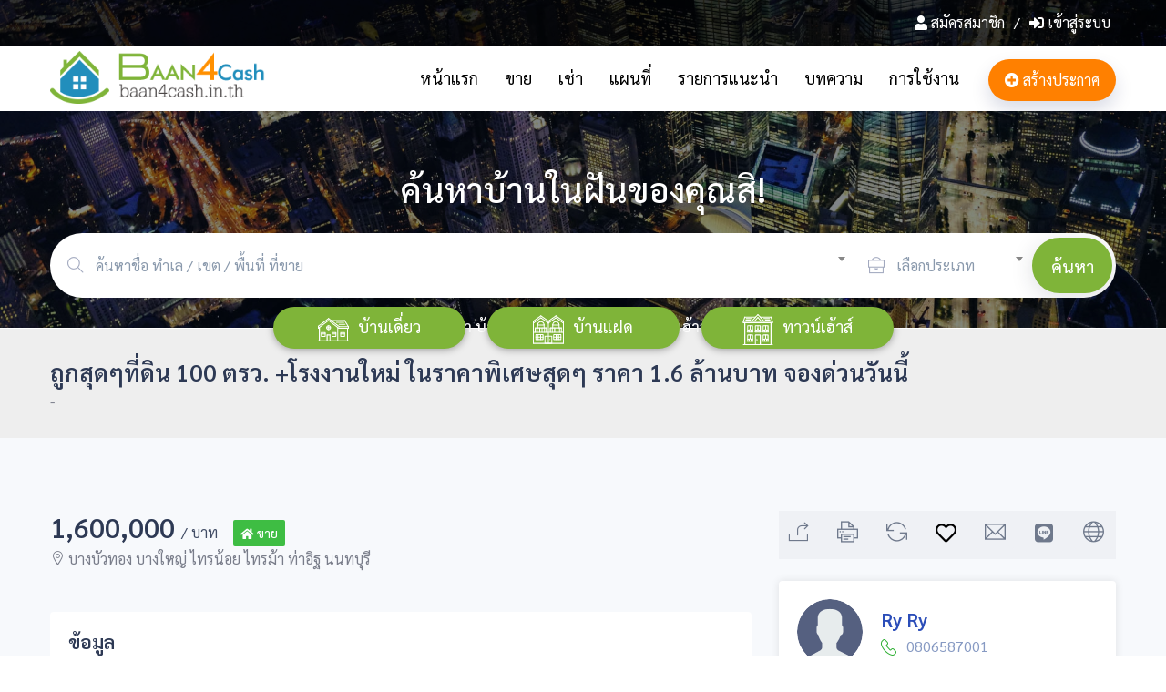

--- FILE ---
content_type: text/html; charset=UTF-8
request_url: https://www.baan4cash.com/post/3680.html
body_size: 15317
content:
<meta http-equiv="Content-Type" content="text/html; charset=utf-8" />
<!DOCTYPE html>
<html lang="zxx">
   <head>
      <meta charset="utf-8">
      <meta name="viewport" content="width=device-width, initial-scale=1, maximum-scale=1">
      
    <title>ถูกสุดๆที่ดิน 100 ตรว. +โรงงานใหม่ ในราคาพิเศษสุดๆ ราคา 1.6 ล้านบาท จองด่วนวันนี้</title>
  <meta name="description"              content="-"/>
  <meta property="description"          content="-">
  <meta name="keywords"                 content="ขายที่ดิน, ขายที่ดินราคาถูก, ขายที่ดินพร้อมโรงงาน, ขายที่ดินจังหวัดนนทบุรี, ขายที่ดินนนทบุรี, ขายที่ดินปิ่นทองแลนด์แฟคทอรี่, ขายที่ดินอำเภอไทรน้อย, ขายที่ดินตำบลคลองขวาง"/>
  <link rel="canonical"                 href="https://baan4cash.com" />
  <meta property="og:locale"            content="th_TH" />
  <meta property="og:type"              content="website" />
  <meta property="og:title"             content="ถูกสุดๆที่ดิน 100 ตรว. +โรงงานใหม่ ในราคาพิเศษสุดๆ ราคา 1.6 ล้านบาท จองด่วนวันนี้" />
  <meta name="og:title"                 content="ถูกสุดๆที่ดิน 100 ตรว. +โรงงานใหม่ ในราคาพิเศษสุดๆ ราคา 1.6 ล้านบาท จองด่วนวันนี้" />
  <meta property="og:description"       content="-" />
  <meta name="og:description"           content="-" />
  <meta property="og:url"               content="https://baan4cash.com/index.php?home=post&id=3680" />
  <meta property="og:site_name"         content="" />
  <meta property="og:image"             content="https://www.baan4cash.com/img/pic/" />
  <meta name="og:image"                 content="https://www.baan4cash.com/img/pic/">
  <meta property="og:image:secure_url"  content="https://www.baan4cash.com/img/pic/" />
  <meta name="twitter:card"             content="summary" />
  <meta name="twitter:description"      content="-" />
  <meta name="twitter:title"            content="ถูกสุดๆที่ดิน 100 ตรว. +โรงงานใหม่ ในราคาพิเศษสุดๆ ราคา 1.6 ล้านบาท จองด่วนวันนี้" />
  <meta name="twitter:image"            content="https://www.baan4cash.com/img/pic/" />

      <link rel="icon" href="https://www.thaihometown.in.th/img/b4BrwNfavicon.png">
      <!-- All Plugins Css -->
      <link rel="stylesheet" href="/assets/css/plugins.css">
      <link rel="stylesheet" href="/assets/css/nav.css" />
      <!-- Custom CSS -->
      <link href="/assets/css/styles.css" rel="stylesheet">
      <link rel='stylesheet' href='https://maxcdn.bootstrapcdn.com/font-awesome/4.5.0/css/font-awesome.min.css'>
      <!-- Google Font -->
      <link href="https://fonts.googleapis.com/css?family=Fjalla+One|Roboto:100,100i,300,300i,400,400i,500,500i,700,700i,900,900i|Sarabun:100,100i,200,200i,300,300i,400,400i,500,500i,600,600i,700,700i,800,800i&display=swap" rel="stylesheet">
      <!-- Custom Color Option -->
      <!-- <script type='text/javascript' src='https://platform-api.sharethis.com/js/sharethis.js#property=5df63f9270cb6800121e160e&product=inline-share-buttons' async='async'></script> -->
      <link href="/assets/css/colors.css" rel="stylesheet">
      <link href="/css/style_web.css" rel="stylesheet">
      <script src="https://cdn.jsdelivr.net/npm/sweetalert2@8"></script>
            <style media="screen">
         #back2Top{
           background: #ff8000;
         }
         .dropdown-menu a{
           color: #7fb439;
           font-size: 14px;
         }
         .detail-n-pin i{
           color: #ff8000;
         }
         .box-footer{
           padding: 20px 0;
           background: #EEEEEE;
           font-size: 14px;
         }
         footer.dark-footer{
         	 background:#004f00;
         }
         .dog-post{
         color: #7fb439;
         }
         .pagination li:last-child a {
            background: #7fb439;
            border: 1px solid #7fb439;
            border-radius:2px;
            color: #fff
         }
         .btn_post {
         background: #ff8000 !important;
         color: #ffffff !important;
         border-radius: 50px !important;
         }
         .btn_post:hover{
         color: #ff8000 !important;
         background: #FFF !important;
         }
         .btn_link1{
         position: relative;
         display: inline-block;
         width: 211px;
         margin: 0 10px;
         padding: 2px 0;
         border: solid 2px #7fb439;
         color: #fff;
         line-height: 36px;
         font-size: 18px;
         border-radius: 24px !important;
         background-color: #7fb439;
         box-shadow: 0 1px 8px 0 rgba(0, 0, 0, 0.36);
         }
         .btn_link2{
         background: #ff7500 !important;
         border: 1px solid #ff7500 !important;
         }
         .btn_link1:hover{
         border: solid 2px #4c4c4c;
         border-radius: 24px !important;
         background-color: #4c4c4c !important;
         color: #FFF !important;
         }
         .btn_link1 img{
         max-width: 34px;
         margin-right: 10px;
         }
         .property-listing .slick-arrow:before{
         background: #7fb439 !important;
         }
         .preloader span{
         background: #7fb439 !important;
         }
         .slick-arrow:before {
         background: #7fb439;
         }
         #map {
         height: 300px;
         }
         .div-lat-lon{
         background: #212121;
         padding: 5px 0px 9px 0px;
         margin: 0px;
         color: #fff;
         }
         .div-lat-lon input{
         border-radius: 0 !important;
         border: 1px solid #FFC107 !important;
         background: #8c8c8c !important;
         color: #FFF !important;
         padding: 4px;
         font-size: 12px;
         height: 26px;
         }
         .sale-price-through{
         bottom: 29px;
         text-decoration: line-through;
         font-size: 13px !important;
         color: #ff7500 !important;
         }
         /*-------------- Green Color Option --------------------*/
         .green-skin li.login-attri.theme-log a,
         .green-skin .range-slider .ui-slider .ui-slider-handle,
         .green-skin .range-slider .ui-widget-header,
         .green-skin .pricing-bottom .btn-pricing:hover, .green-skin .pricing-bottom .btn-pricing:focus
         .green-skin .select2-container--default .select2-results__option--highlighted[aria-selected],
         .green-skin .pagination li:first-child a,
         .green-skin .btn.btn-theme,
         .green-skin .btn.btn-theme:hover, .green-skin .btn.btn-theme:focus,
         .green-skin .btn.search-btn,
         .green-skin .btn-theme-2:hover, .green-skin .btn-theme-2:focus,
         .green-skin .btn-outline-theme:hover, .green-skin .btn-outline-theme:focus,
         .green-skin .btn.search-btn,
         .green-skin .simple-search-wrap .pk-input-group .pk-subscribe-submit,
         .green-skin .btn.search-btn-outline:hover, .green-skin .btn.search-btn-outline:focus,
         .green-skin .property-listing.property-1 .listing-detail-btn .more-btn,
         .green-skin .home-slider-desc .read-more,
         .green-skin .nav-tabs .nav-item.show .nav-link, .green-skin .nav-tabs .nav-link.active,
         .green-skin .checkbox-custom:checked + .checkbox-custom-label:before,
         .green-skin .radio-custom:checked + .radio-custom-label:before,
         .green-skin .btn.pop-login,
         .green-skin .single-widgets.widget_search form button,
         .green-skin .single-widgets.widget_tags ul li a:hover, .green-skin .single-widgets.widget_tags ul li a:focus,
         .green-skin .pagination>.active>a, .green-skin .pagination>.active>a:focus, .green-skin .pagination>.active>a:hover, .green-skin .pagination>.active>span, .green-skin .pagination>.active>span:focus, .green-skin .pagination>.active>span:hover, .green-skin .pagination>li>a:focus, .green-skin .pagination>li>a:hover{
         background-color:#7fb439;
         background:#7fb439;
         }
         .green-skin a.link:hover, .green-skin a.link:focus, .green-skin a:hover, a:focus,
         .green-skin .theme-cl,
         .green-skin .btn.btn-theme-light,
         .green-skin .bl-continue,
         .green-skin .header-dark-transparent.header-fixed .attributes li.submit-attri a,
         .green-skin nav .menu li a.active,
         .green-skin nav .menu li.dropdown.open > a,
         .green-skin nav .menu .mg-menu li a i, .green-skin nav .menu li a:hover,
         .green-skin .recommended .pr-value,
         .green-skin .btn-outline-theme,
         .green-skin .attributes li.submit-attri.theme-log a,
         .green-skin .btn.search-btn-outline,
         .green-skin .dw-proprty-info li,
         .green-skin .ps-trep .ps-type,
         .green-skin .d-navigation ul li.active a,
         .green-skin span.mod-close,
         .green-skin .blog-page .blog-details blockquote .icon,
         .green-skin .single-post-pagination .post-pagination-center-grid a,
         .green-skin .blog-page .blog-details .comment-area .all-comments article .comment-details .comment-meta .comment-left-meta .comment-date,
         .green-skin .cn-info-icon i, .green-skin .client-info h5,
         .green-skin .listing-card-info-price{
         color:#7fb439;
         }
         .green-skin .pagination>.active>a, .green-skin .pagination>.active>a:focus, .green-skin .pagination>.active>a:hover, .green-skin .pagination>.active>span, .green-skin .pagination>.active>span:focus, .green-skin .pagination>.active>span:hover, .green-skin .pagination>li>a:focus, .green-skin .pagination>li>a:hover,
         .green-skin .pagination li:first-child a,
         .green-skin .range-slider .ui-slider .ui-slider-handle,
         .green-skin .attributes li.submit-attri.theme-log a,
         .green-skin .header-dark-transparent.header-fixed .attributes li.submit-attri a,
         .green-skin .btn.btn-theme,
         .green-skin .btn-theme-2:hover, .green-skin .btn-theme-2:focus,
         .green-skin .btn.btn-theme:hover, .green-skin .btn.btn-theme:focus,
         .green-skin .btn-outline-theme:hover, .green-skin .btn-outline-theme:focus,
         .green-skin .btn-outline-theme,
         .green-skin .simple-search-wrap .pk-input-group .pk-subscribe-submit,
         .green-skin .btn.search-btn-outline,
         .green-skin .btn.search-btn-outline:hover, .green-skin .btn.search-btn-outline:focus,
         .green-skin .property-listing.property-1 .listing-detail-btn .more-btn,
         .green-skin .nav-tabs .nav-item.show .nav-link, .green-skin .nav-tabs .nav-link.active,
         .green-skin .btn.pop-login,
         .green-skin .single-widgets.widget_tags ul li a:hover, .green-skin .single-widgets.widget_tags ul li a:focus{
         border-color:#7fb439;
         }
         .green-skin li.login-attri.theme-log a {
         box-shadow:0 8px 5px rgba(0, 186, 116, 0.2);
         -webkit-box-shadow:0 8px 5px rgba(0, 186, 116,0.2);
         }
         .green-skin .btn.btn-theme-light{
         background:rgba(0, 186, 116, 0.1);
         }
         .property-listing.property-2 .property-type{
         -webkit-box-shadow: 0px 0px 0px 3px #7fb439;
         box-shadow: 0px 0px 0px 3px #7fb439;
         }
         .property-listing.property-2 .list-status{
         background: #7fb439;
         }
         .listing-card-info-icon i {
         color: #7fb439;
         }
         .boder-box-pin{
           border-color: #7fb439!important;
         }
         .boder-box-pin-header{
           font-size: 22px;
           background: #7fb439;
           border-bottom: 2px solid #fff;
           color: #fff;
         }
      </style>
<!-- Google Tag Manager -->
<script>(function(w,d,s,l,i){w[l]=w[l]||[];w[l].push({'gtm.start':
new Date().getTime(),event:'gtm.js'});var f=d.getElementsByTagName(s)[0],
j=d.createElement(s),dl=l!='dataLayer'?'&l='+l:'';j.async=true;j.src=
'https://www.googletagmanager.com/gtm.js?id='+i+dl;f.parentNode.insertBefore(j,f);
})(window,document,'script','dataLayer','GTM-TT7GL42');</script>
<!-- End Google Tag Manager -->
   </head>
   <body class="green-skin" >
<!-- Google Tag Manager (noscript) -->
<noscript><iframe src="https://www.googletagmanager.com/ns.html?id=GTM-TT7GL42"
height="0" width="0" style="display:none;visibility:hidden"></iframe></noscript>
<!-- End Google Tag Manager (noscript) -->
      <div id="preloader">
         <div class="preloader"><span></span><span></span></div>
      </div>
      <div id="main-wrapper">
         <div class="bg-top"  style="padding: 15px 0;" >
            <div class="container">
               <div class="row">
                  <div class="col-md-4">
                  </div>
                  <div class="col-md-8 text-right">
                                          <a href="#" data-toggle="modal" data-target="#signup"><i class="fas fa-user"></i> สมัครสมาชิก </a> /
                     <a href="#" data-toggle="modal" data-target="#login"><i class="fas fa-sign-in-alt"></i> เข้าสู่ระบบ</a>
                                       </div>
               </div>
            </div>
         </div>
         <div class="header header-dark-transparent">
            <nav class="headnavbar">
               <div class="nav-header">
                  <a href="/" class="brand normal-logo" style="background: #ffffff00;border-radius: 0;">
                  <img src="https://www.thaihometown.in.th/img/logo/SHnVDbbaan4cash.png" alt="" />
                  </a>
                  <a href="/" class="brand brand-overlay"><img src="https://www.thaihometown.in.th/img/logo/lqAv5Ebaan4cash.png" alt="" /></a>
                  <button class="toggle-bar"><span class="ti-align-justify"></span></button>
               </div>
               <ul class="menu">
                  <li><a  href="/">หน้าแรก</a></li>
                  <li><a  href="/sell_post.html">ขาย</a></li>
                  <li><a  href="/hire_post.html">เช่า</a></li>
                  <li><a target="_blank" href="map.php">แผนที่</a></li>
                  <li><a  href="/recommend.html">รายการแนะนำ</a></li>
                  <li><a  href="/blog.html">บทความ</a></li>
                  <li><a  href="/manual.html">การใช้งาน</a></li>
               </ul>
               <ul class="attributes">
                  <li class="login-attri"><a href="/create_post.html" class="btn_post"><i class="fas fa-plus-circle"></i> สร้างประกาศ</a></li>
               </ul>
            </nav>
         </div>

         <div class="clearfix"></div>

         <div class="image-cover hero-banner" style="background:url(https://www.thaihometown.in.th/img/banner/RhfsKy15.jpg.webp) no-repeat;" data-overlay="5">
            <div class="container">
               <h3 class="big-header-capt">
               ค้นหาบ้านในฝันของคุณสิ!</h1>
               <div class="full-search-2 italian-search hero-search-radius">
                  <div class="hero-search-content">
                     <form class="" action="/living_zone.html" method="post">
                        <div class="row">
                           <div class="col-lg-9 col-md-9 col-sm-12 small-padd">
                              <div class="form-group">
                                 <div class="input-with-icon">
                                    <select id="s-buysell" name="s1" class="form-control w64-input b-r f-18">
                                       <option value="">&nbsp;</option>
                                                                              <option value="1">บางซื่อ กรุงเทพนนท์ วงศ์สว่าง เตาปูน ประชาชื่น บางโพ ประชาราษฏร์-Wong Sawang, Bang Sue, Pracha Chuen</option>
                                                                              <option value="6">เมืองทอง ปากเกร็ด งามวงศ์วาน แคราย แจ้งวัฒนะ-Muangthong, Ngamwongwan, Chengwatana</option>
                                                                              <option value="2">รัตนาธิเบศร์ สนามบินน้ำ เลียบคลองประปา สามัคคี เรวดี-Rattanathibet, Sanambinnam</option>
                                                                              <option value="7">พระราม 8 สามเสน ราชวัตร ศรีย่าน ดุสิต-Rama 8, Samsen, Dusit, Ratchawat, Sri Yan</option>
                                                                              <option value="3">บางกรวย ราชพฤกษ์ ติวานนท์ นครอินทร์ พระราม 5 พิบูลสงคราม ชัยพฤกษ์-Rattanathibet, Ratchapruek, Bangkruai, Rama5</option>
                                                                              <option value="9">บางรัก สีลม สุรวงศ์ ศาลาแดง สี่พระยา-Bangrak, Silom, Surawong, Saladaeng, Si Phraya</option>
                                                                              <option value="8">สยาม จุฬาลงกรณ์ สามย่าน สนามกีฬาแห่งชาติ หัวลำโพง ปทุมวัน-Siam, Paragon, Chulalongkorn, Samyan, Pathumwan</option>
                                                                              <option value="19">พระราม 4 คลองเตย กล้วยน้ำไท ท่าเรือ-Rama 4, Khlongtoei, Kluaynamthai</option>
                                                                              <option value="15">พระราม 9 คลองตัน RCA เพชรบุรีตัดใหม่ ศูนย์วิจัย-Rama9, RCA, Asoke, Petchaburi, Airport Link</option>
                                                                              <option value="25">เลียบทางด่วนรามอินทรา (ประดิษฐ์มนูธรรม) โยธินพัฒนา CDC ศรีวรา-Yothinpattana, CDC</option>
                                                                              <option value="21">พระราม 3 นางลิ้นจี่ ยานนาวา สาธุประดิษฐ์ เย็นอากาศ-Rama3 (Riverside), Nang Linchee, Satupadit, Yenakart</option>
                                                                              <option value="22">เยาวราช บางลำพู พระนคร ป้อมปราบ สัมพันธวงศ์-Pha Nakorn, Samphanthawong, Yaowarat</option>
                                                                              <option value="34">ร่มเกล้า รามคำแหงตอนปลาย ซอยมิสทีน มีนบุรี หนองจอก สุวินทวงศ์-RRomklao, 3amkhamhaeng, Soi Mistine, Min Buri</option>
                                                                              <option value="46">สรงประภา หลักสี่  วิภาวดี ดอนเมือง สะพานใหม่ ลำลูกกา-Saphan Mai, Lamlukka, Vipawadee, Don Mueang, Lak Si</option>
                                                                              <option value="12">ราชครู อารีย์ สนามเป้า อนุสาวรีย์-Ratchakru, Aree, Sanampao, Anusaowaree</option>
                                                                              <option value="23">รัชโยธิน เสือใหญ่ เกษตรศาสตร์ เสนานิคม วังหิน รัชวิภา-Ratchayothin, Kasetsart, Wang hin, Ratchavipha</option>
                                                                              <option value="44">บางบัวทอง บางใหญ่ ไทรน้อย ไทรม้า ท่าอิฐ นนทบุรี-Sainoi, Bangbuathong</option>
                                                                              <option value="16">นานาฝั่งเหนือ นานาฝั่งใต้-Sukhumvit8, Sukhumvit11, Sukhumvit13, Nana, North Nana, South Nana, Soi Nana</option>
                                                                              <option value="26">รามอินทรา  วัชรพล สายไหม นวมินทร์ แฟชั่นไอส์แลนด์ สุขาภิบาล 5 หทัยราษฏร์-Nawamin, Ramindra, Watcharapol</option>
                                                                              <option value="27">เซ็นทรัลลาดพร้าว ลาดพร้าวตอนต้น ห้าแยกลาดพร้าว โชคชัยร่วมมิตร-Central Ladprao, Ladprao, Viphavadee road</option>
                                                                              <option value="28">ลาดพร้าวตอนกลาง โชคชัย 4 ลาดพร้าว 71 นาคนิวาส-Ladprao 48, Chokchai 4, Ladprao 71</option>
                                                                              <option value="31">ม.รามคำแหง บางนา สรรพวุธ ลาซาล แบริ่ง สันติคาม 2 เมกะบางนา-Mega Bangna, Bangna, Lasalle, Bearing</option>
                                                                              <option value="39">ปิ่นเกล้า บรมราชชนนี อรุณอัมรินทร์ ราชพฤกษ์ จรัญสนิทวงศ์ บางอ้อ บางพลัด ตลิ่งชัน-Taling chan, Pinklao, Charansanitwong</option>
                                                                              <option value="14">สุทธิสาร รัชดาภิเษก ห้วยขวาง ดินแดง ศูนย์วัฒนธรรม เหม่งจ๋าย-Suttisan, Ratchadapisek, Huaikwang, Dindaeng</option>
                                                                              <option value="13">หมอชิต สะพานควาย จตุจักร ประดิพัทธ์ อินทามะระ-Mochit, Sapankwai, Jatujak, Inthamara</option>
                                                                              <option value="30">พัฒนาการ กรุงเทพกรีฑา ศรีนครินทร์ สวนหลวง อ่อนนุช (ตอนปลาย)-Pattanakan, Srinakarin, Suanluang, On nut</option>
                                                                              <option value="11">พญาไท ราชปรารภ ราชเทวี รางน้ำ ประตูน้ำ-Phayathai, Ratchathewi, Pratunam, Rangnam</option>
                                                                              <option value="29">เดอะมอลล์บางกะปิ ลาดพร้าวตอนปลาย มหาดไทย แฮปปี้แลนด์ ลาดพร้าว 101-Ladprao101, The Mall Bang Kapi, Bang Kapi</option>
                                                                              <option value="37">วงเวียนใหญ่ อิสรภาพ เจริญนคร ตากสิน กรุงธนบุรี-Wongwian Yai, Sathorn Taksin, Charoennakorn (Riverside)</option>
                                                                              <option value="35">บางปู สมุทรปราการ สำโรง เทพารักษ์ แพรกษา ปู่เจ้าสมิงพราย ศรีด่าน ปากน้ำ-Bang Pu, Samut Prakan, Samrong, Teparuk</option>
                                                                              <option value="10">ลุมพินี ร่วมฤดี วิทยุ เพลินจิต หลังสวน ชิดลม  สารสิน ราชดำริ-Ratchadamri, Ploenchit, Witthayu, Langsuan</option>
                                                                              <option value="33">รามคำแหงตอนกลาง เสรีไทย นิด้า สุขาภิบาล 2-Seri Thai, Ramkhamhaeng Nida, Sukhapiban 2</option>
                                                                              <option value="20">เจริญกรุง สาทร นราธิวาส ช่องนนทรี สุรศักดิ์ เซ้นต์หลุย เจริญราษฎร์-Narathiwat, Sathorn, Surasak</option>
                                                                              <option value="18">พระโขนง อ่อนนุช ปุณณวิถี อุดมสุข บางจาก-Phrakhanong, ON Nut, Udomsuk, Bangchak, Punnawithi</option>
                                                                              <option value="32">รามคำแหงตอนต้น มหาวิทยาลัยรามคำแหง หัวหมาก เอแบค บดินทรเดชา ทาวน์อินทาวน์-Ramkhamhaeng, Hua Mak, ABAC, Bodindecha, Town In Town</option>
                                                                              <option value="17">สุขุมวิท ทองหล่อ อโศก พร้อมพงศ์ เอกมัย ประสานมิตร-Sukhumvit, Thonglor, Asoke, Prompong, Eakamai</option>
                                                                              <option value="78">พัทยา บางแสน ศรีราชา ชลบุรี-Chonburi, Pattaya, Bangsaen, Sriracha</option>
                                                                              <option value="40">บางบอน กัลปพฤกษ์ ดาวคะนอง จอมทอง เอกชัย-Kallapapruek, Bang Bon,Daokanong, Eakachai</option>
                                                                              <option value="36">สุวรรณภูมิ มอเตอร์เวย์ ลาดกระบัง เฉลิมพระเกียรติ ประเวศ-Suwannaphum Airport, Motorway, Ladkrabang</option>
                                                                              <option value="24">สุคนธสวัสดิ์ เกษตร-นวมินทร์ (ประเสริฐมนูกิจ) ลาดปลาเค้า นวลจันทร์ มัยลาภ -Nuanchan, Kaset Nawamin, Ladplakao</option>
                                                                              <option value="38">เทอดไท กัลปพฤกษ์ ท่าพระ ตลาดพลู โพธิ์นิมิตร วุฒากาศ บางหว้า- Bangwa, Thaphra, Talat Phlu, Wutthakat,</option>
                                                                              <option value="41">ประชาอุทิศ ราษฎร์บูรณะ พุทธบูชา สุขสวัสดิ์ ทุ่งครุ-Suksawat, Rathburana, Pracha Uthit</option>
                                                                              <option value="64">เชียงใหม่-Chiang Mai</option>
                                                                              <option value="42">พระราม 2 ท่าข้าม บางขุนเทียน เทียนทะเล-Rama 2, Bang Khun Thian</option>
                                                                              <option value="47">นครปฐม พุทธมณฑล ศาลายา ศาลาธรรมสพน์ เลียบคลองทวีวัฒนา-Thawiwatthana, Phutthamonthon, Salaya</option>
                                                                              <option value="76">ชะอำ เพชรบุรี-Cha-am Phetchaburi</option>
                                                                              <option value="45">รังสิต ธรรมศาสตร์ คลองหลวง ปทุมธานี-Rangsit, Patumtani</option>
                                                                              <option value="56">ลพบุรี-Lop Buri</option>
                                                                              <option value="43">บางแค ภาษีเจริญ หนองแขม เพชรเกษม-Phasi Charoen, Bang kae, Phetkasem</option>
                                                                              <option value="48">พระนครศรีอยุธยา สุพรรณบุรี-Phra Nakhon Si Ayutthaya Suphan Buri</option>
                                                                              <option value="82">ปราจีนบุรี-Prachin Buri</option>
                                                                              <option value="58">มหาชัย สมุทรสาคร-Mahachai Samut Sakhon</option>
                                                                              <option value="50">ชัยนาท-Chai Nat</option>
                                                                              <option value="54">พิษณุโลก-Phitsanulok</option>
                                                                              <option value="86">ขอนแก่น-Khon Kaen</option>
                                                                              <option value="75">ตาก-Tak</option>
                                                                              <option value="68">แพร่-Phrae</option>
                                                                              <option value="65">เชียงราย-Chiang Rai</option>
                                                                              <option value="84">สระแก้ว-Sa Kaeo</option>
                                                                              <option value="55">เพชรบูรณ์-Phetchabun</option>
                                                                              <option value="49">กำแพงเพชร-Kamphaeng Phet</option>
                                                                              <option value="98">สกลนคร-Sakon Nakhon</option>
                                                                              <option value="59">สิงห์บุรี-Sing Buri</option>
                                                                              <option value="66">น่าน-Nan</option>
                                                                              <option value="97">ศรีสะเกษ-Si Sa Ket</option>
                                                                              <option value="85">นครราชสีมา เขาใหญ่-Nakhonratchasima KhaoYai</option>
                                                                              <option value="83">ระยอง-Rayong</option>
                                                                              <option value="94">ยโสธร-Yasothon</option>
                                                                              <option value="51">นครนายก-Nakhon Nayok</option>
                                                                              <option value="79">จันทบุรี-Chanthaburi</option>
                                                                              <option value="52">นครสวรรค์-Nakhon Sawan</option>
                                                                              <option value="90">บึงกาฬ-Bueng Kan</option>
                                                                              <option value="80">ฉะเชิงเทรา-Chachoengsao</option>
                                                                              <option value="60">สุโขทัย-Sukhothai</option>
                                                                              <option value="67">พะเยา-Phayao</option>
                                                                              <option value="69">แม่ฮ่องสอน-Mae Hong Son</option>
                                                                              <option value="63">อุทัยธานี-Uthai Thani</option>
                                                                              <option value="57">สมุทรสงคราม-Samut Songkhram</option>
                                                                              <option value="62">อ่างทอง-Ang Thong</option>
                                                                              <option value="70">ลำปาง-Lampang</option>
                                                                              <option value="77">ราชบุรี-Ratchaburi</option>
                                                                              <option value="71">ลำพูน-Lamphun</option>
                                                                              <option value="89">นครพนม-Nakhon Phanom</option>
                                                                              <option value="95">ร้อยเอ็ด-Roi Et</option>
                                                                              <option value="53">พิจิตร-Phichit</option>
                                                                              <option value="93">มุกดาหาร-Mukdahan</option>
                                                                              <option value="101">หนองบัวลำภู-Nong Bua Lam Phu</option>
                                                                              <option value="73">หัวหิน ปราณบุรี ประจวบคีรีขันธ์-Cha am, Hua Hin, Pran Buri, Prachuap Khiri Khan</option>
                                                                              <option value="72">อุตรดิตถ์-Uttaradit</option>
                                                                              <option value="99">สุรินทร์-Surin</option>
                                                                              <option value="87">กาฬสินธุ์-Kalasin</option>
                                                                              <option value="103">อุดรธานี-Udon Thani</option>
                                                                              <option value="96">เลย-Loei</option>
                                                                              <option value="88">ชัยภูมิ-Chaiyaphum</option>
                                                                              <option value="111">ปัตตานี-Pattani</option>
                                                                              <option value="74">กาญจนบุรี-Kanchanaburi</option>
                                                                              <option value="61">สระบุรี-Saraburi</option>
                                                                              <option value="118">สมุย สุราษฎร์ธานี-Samui Surat Thani</option>
                                                                              <option value="100">หนองคาย-Nong Khai</option>
                                                                              <option value="92">มหาสารคาม-Maha Sarakham</option>
                                                                              <option value="91">บุรีรัมย์-Buri Ram</option>
                                                                              <option value="81">ตราด-Trat</option>
                                                                              <option value="114">ยะลา-Yala</option>
                                                                              <option value="113">พัทลุง-Phatthalung</option>
                                                                              <option value="110">นราธิวาส-Narathiwat</option>
                                                                              <option value="105">ภูเก็ต ป่าตอง-Phuket, Patong</option>
                                                                              <option value="106">กระบี่-Krabi</option>
                                                                              <option value="108">ตรัง-Trang</option>
                                                                              <option value="115">ระนอง-Ranong</option>
                                                                              <option value="109">นครศรีธรรมราช-Nakhon Si Thammarat</option>
                                                                              <option value="102">อำนาจเจริญ-Amnat Charoen</option>
                                                                              <option value="107">ชุมพร-Chumphon</option>
                                                                              <option value="117">สตูล-Satun</option>
                                                                              <option value="112">พังงา-Phangnga</option>
                                                                              <option value="116">หาดใหญ่ สงขลา-Hatyai Songkhla</option>
                                                                              <option value="104">อุบลราชธานี-Ubon Ratchathani</option>
                                                                           </select>
                                    <i class="ti-search"></i>
                                 </div>
                              </div>
                           </div>
                           <div class="col-lg-2 col-md-2 col-sm-6 small-padd">
                              <div class="form-group">
                                 <div class="input-with-icon w64-input">
                                    <select id="buysell" name="s2" class="form-control">
                                       <option value="">&nbsp;</option>
                                       <option value="1">ขาย</option>
                                       <option value="2">เช่า</option>
                                    </select>
                                    <i class="ti-briefcase"></i>
                                 </div>
                              </div>
                           </div>
                           <div class="col-lg-1 col-md-1 col-sm-12 small-padd">
                              <div class="form-group">
                                 <div class="form-group">
                                    <button type="submit" class="btn search-btn" name="button">ค้นหา</button>
                                 </div>
                              </div>
                           </div>
                        </div>
                     </form>
                  </div>
               </div>
               <p class="big-header-capt">เว็บประกาศ ขาย ให้เช่า บ้าน บ้านเดี่ยว บ้านแฝด ทาวน์เฮ้าส์ ดีที่สุด ลงประกาศฟรี!</p>
            </div>
         </div>

         <div class="div-all-link">
            <div class="text-center">
               <a href="/ban/1.html" class="btn_link1"><img src="/img/icon/house.svg" alt="">บ้านเดี่ยว</a>
               <a href="/ban/2.html" class="btn_link1"><img src="/img/icon/duplex.svg" alt="">บ้านแฝด</a>
               <a href="/ban/3.html" class="btn_link1"><img src="/img/icon/mansion.svg" alt="">ทาวน์เฮ้าส์</a>
            </div>
         </div>

         <div class="page-title">
   <div class="container">
      <div class="row">
         <div class="col-lg-12 col-md-12">
            <h2 class="ipt-title">ถูกสุดๆที่ดิน 100 ตรว. +โรงงานใหม่ ในราคาพิเศษสุดๆ ราคา 1.6 ล้านบาท จองด่วนวันนี้</h2>
            <span class="ipn-subtitle">-</span>
         </div>
      </div>
   </div>
</div>
<section class="gray">
   <div class="container">
      <div class="row">
         <div class="col-lg-8 col-md-12 col-sm-12">
            <div class="slide-property-first mb-4">
               <div class="pr-price-into">
                  <h2>
                    1,600,000                    <i>/ บาท</i>
                    <span class="prt-type rent"><i class="fas fa-home"></i> ขาย</span></h2>
                  <span><i class="lni-map-marker"></i> บางบัวทอง บางใหญ่ ไทรน้อย ไทรม้า ท่าอิฐ นนทบุรี</span>
               </div>
            </div>
            <div class="property3-slide single-advance-property mb-4">
               <div class="slider-for">
                                </div>
               <div class="slider-nav">
                                </div>
               <!--======================================
               =============== ASD ZONE =================
               =======================================-->
                              <!--======================================
               =============== ASD ZONE =================
               =======================================-->
            </div>


            <!-- Single Block Wrap -->
            <div class="block-wrap">
               <div class="block-header">
                  <h4 class="block-title">ข้อมูล</h4>
               </div>
               <div class="block-body">
                  <ul class="dw-proprty-info">
                     <li><strong><i class="far fa-object-ungroup"></i> พื้นที่ใช้สอย</strong> 100 ตร.ว.</li>
                     <li><strong><i class="fas fa-project-diagram"></i> ชั้น</strong> 1 ชั้น</li>
                     <li><strong><i class="fas fa-bed"></i> ห้องนอน</strong>1 ห้อง</li>
                     <li><strong><i class="fas fa-toilet"></i> ห้องน้ำ</strong>1 ห้อง</li>
                     <li><strong><i class="fas fa-car"></i> พื้นที่จอดรถ</strong>5 คัน</li>
                  </ul>
               </div>
            </div>
            <!-- Single Block Wrap -->
            <div class="block-wrap">
               <div class="block-header">
                  <h4 class="block-title">รายละเอียด</h4>
               </div>
               <div class="block-body">
                  &nbsp;ถูกสุดๆที่ดิน 100 ตรว. +โรงงานใหม่ ราคา 1.6 ล้านบาท&nbsp;<br>โปรโมชั่นเปิดเฟสใหม่ปิ่นทองแลนด์แฟคทอรี่&nbsp;ห่างจากถนนใหญ่เพียง 100 เมตร โฉนดพร้อมโอนกรรมสิทธิ์ ไม่ติดภาระผูกพันใดๆ ทั้งสิ้น**ขอ อย.ได้**ขอ ร.ง 4 ได้<br><span style="margin-left: 1em; margin-right: 1em;"></span><br>** ตำแหน่งที่ตั้งของที่ดินอยู่ถนนบางบัวทอง-สุพรรณบุรี เข้าซอยเพียงแค่ 100 เมตร เขตจังหวัดนนทบุรี ตำบลคลองขวาง อำเภอไทรน้อย&nbsp;ห่างจากศูนย์กระจายสินค้า 7 eleven , Lotus, Top ซึ่งเป็นศูนย์กระจายสินค้าที่ใหญ่ที่สุดในประเทศไทย ประมาณ 2 กิโลเมตร ระบบขนส่งห่างจากสายวงแหวนตะวันตกและรถไฟฟ้า BTS ประมาณ 5 นาที<br>** สาธารณูปโภค และสิ่งอำนวยความสะดวก1.ถมดินสูงกว่าถนนสาธารณะประโยชน์ ปลอดภัยจากน้ำท่วม2.ถนนคอนกรีตกว้าง 12 เมตร3.ท่อระบายน้ำขนาด 1 เมตร4.ไฟฟ้า 4 สายแรงสูง พร้อมด้วยประปา5.โทรศัพท์ Internet แรงสูง<br>** ขนาดที่ดิน โรงงาน-ขนาดที่ดินมีตั้งแต่ 100 - 200 ตรว. หรือ 1-5 ไร่ ขนาดที่ดินตามความต้องการของลูกค้าในทุกกรณีไป-รูปแบบโรงงาน ขนาด 100 - 2,000 ตารางเมตร เรามีแบบโรงงานให้เลือกกว่า 30 แบบ เพื่อตอบสนองตามต้องการของลูกค้าทุกท่าน ในราคาพิเศษสุดๆ-สร้างโรงงานได้ทุกประเภทไม่จำกัด เช่น อุตสาหกรรมพลาสติก โรงงานซุปโครเมี่ยม หล่อหลอม และฟอกย้อมทุกประเภท&nbsp;<br>** จองด่วนวันนี้ พร้อมรับสิทธิพิเศษ ฟรีฟรี... ค่าเขียนแบบ พร้อมทั้งมีสถาปนิกและวิศวกร ( ผู้ชำนาญงานคอยให้คำแนะนำ )ฟรี... ค่าขอใบอนุญาตในการก่อสร้างฟรี... ค่าธรรมเนียมในการโอนฟรี... รถชมโครงการ<br>**สนใจชมโครงการติดต่อคุณโบ 091-1151105&nbsp;Line id : pintongland2015อีเมล์ : pintongland2015@hotmail.co.thเว็บไซต์ : http://www.pintonglandfactory.comFacebook : https://www.facebook.com/profile.php?id=100015795946947<br><span style="margin-left: 1em; margin-right: 1em;"></span><br style="font-family: " times="" new="" roman";="" font-size:="" medium;"=""><span style="margin-left: 1em; margin-right: 1em;"></span><br style="font-family: " times="" new="" roman";="" font-size:="" medium;"=""><span style="margin-left: 1em; margin-right: 1em;"></span><br style="font-family: " times="" new="" roman";="" font-size:="" medium;"=""><span style="margin-left: 1em; margin-right: 1em;"></span><br style="font-family: " times="" new="" roman";="" font-size:="" medium;"=""><span style="margin-left: 1em; margin-right: 1em;"></span><br style="font-family: " times="" new="" roman";="" font-size:="" medium;"=""><span style="margin-left: 1em; margin-right: 1em;"></span><br style="font-family: " times="" new="" roman";="" font-size:="" medium;"=""><span style="margin-left: 1em; margin-right: 1em;"></span><br style="font-family: " times="" new="" roman";="" font-size:="" medium;"=""><span style="margin-left: 1em; margin-right: 1em;"></span><br style="font-family: " times="" new="" roman";="" font-size:="" medium;"=""><span style="margin-left: 1em; margin-right: 1em;"></span><br>ขายที่ดิน, ขายที่ดินราคาถูก, ขายที่ดินพร้อมโรงงาน, ขายที่ดินจังหวัดนนทบุรี, ขายที่ดินนนทบุรี, ขายที่ดินปิ่นทองแลนด์แฟคทอรี่, ขายที่ดินอำเภอไทรน้อย, ขายที่ดินตำบลคลองขวาง<br>               </div>
               <div class="mt-5">
                  <div class="sharethis-inline-share-buttons"></div>
               </div>
            </div>
            <div class="block-wrap">
               <div class="block-header">
                  <h4 class="block-title">แผนที่</h4>
               </div>
               <div class="block-body">
                  <div class="google-maps">
                    -                  </div>
               </div>
            </div>
         </div>
         <div class="col-lg-4 col-md-12 col-sm-12">
            <div class="page-sidebar">
               <!-- slide-property-sec -->
               <div class="slide-property-sec mb-4">
                  <div class="pr-all-info" style="background: #eff1f5;">
                     <div class="pr-single-info" data-toggle="tooltip" title="เชร์หน้านี้">
                        <div class="share-opt-wrap">
                           <button type="button" class="btn-share" data-toggle="dropdown" aria-haspopup="true" aria-expanded="false" data-original-title="Share this">
                           <i class="lni-share"></i>
                           </button>
                           <div class="dropdown-menu animated flipInX">
                              <a href="#" class="cl-facebook"><i class="lni-facebook"></i></a>
                              <a href="#" class="cl-twitter"><i class="lni-twitter"></i></a>
                              <a href="#" class="cl-gplus"><i class="lni-google-plus"></i></a>
                              <a href="#" class="cl-instagram"><i class="lni-instagram"></i></a>
                           </div>
                        </div>
                     </div>
                     <div class="pr-single-info">
                        <a href="" data-toggle="tooltip" title="พิมพ์หน้านี้"><i class="ti-printer"></i></a>
                     </div>
                     <div class="pr-single-info">
                        <a href="" class="compare-button" data-toggle="tooltip" title="รีเฟรช"><i class="ti-reload"></i></a>
                     </div>
                     <div class="pr-single-info">
                        <a class="add-to-favorite bookmark"  data-toggle="tooltip" title="บันทึกลงรายการที่ชอบ"><i class="ti-heart far fa-heart heart-post" id="post-3680"></i></a>
                     </div>
                     <div class="pr-single-info">
                        <a href="mailto:" class="" data-toggle="tooltip" title="ส่งเมลล์ถึงคุณ..."><i class="ti-email"></i></a>
                     </div>
                     <div class="pr-single-info">
                        <a target="_blank" href="http://line.me/ti/p/~" class="" data-toggle="tooltip" title="แอดไลน์"><i class="fab fa-line"></i></a>
                     </div>
                     <div class="pr-single-info">
                        <a href="" class="" data-toggle="tooltip" title="เว็บไซต์"><i class="ti-world"></i></a>
                     </div>
                  </div>
               </div>
               <!-- Agent Detail -->
                                             <div class="agent-widget">
                  <div class="agent-title">
                     <div class="agent-photo"><img src="/img/user/user.svg" alt=""></div>
                     <div class="agent-details">
                        <h4><a href="#">ry ry</a></h4>
                        <span><i class="lni-phone-handset"></i>0806587001</span>
                     </div>
                     <div class="clearfix"></div>
                  </div>
                                    <input type="hidden" name="mg_target" value="XyYaG5oNqm9MehE8zJOjHKPLulf1CB3bkU7RZ02FwTnWgDtAVrcsdp6vQI4Six">
                  <input type="hidden" name="mg_id_post" value="3680">
                  <input type="hidden" name="mg_to_userid" value="312">
                  <input type="hidden" name="mg_send_userid" value="">

                  <div class="form-group">
                     <input type="text" class="form-control br-26" value="อีเมลล์ - ryry005@yahoo.com" placeholder="อีเมลล์" disabled>
                  </div>
                  <div class="form-group">
                     <input type="text" class="form-control br-26" value="เบอร์โทร - 0806587001" placeholder="เบอร์โทร" disabled>
                  </div>
                  <div class="form-group">
                     <textarea class="form-control br-26" name="mg_detail" required>บ้านยังอยู่ไหม?</textarea>
                  </div>
                                      <a href="#" data-toggle="modal" data-target="#login" class="btn btn-theme full-width br-26"><i class="fas fa-envelope-open-text"></i> ฝากข้อความ</a>
                                 </div>
               </form>
                            <!--======================================
               =============== ASD ZONE =================
               =======================================-->
                              <!--======================================
               =============== ASD ZONE =================
               =======================================-->

               <!-- Featured Property -->
               <div class="sidebar-widgets mt-3">
                  <h4>รายการอื่นๆ</h4>
                  <div class="sidebar-property-slide">
                                         <!-- Single Property -->
                     <div class="single-items">
                        <div class="property-listing property-1">
                           <div class="listing-img-wrapper">

                              <a href="">
                              <img src="https://via.placeholder.com/370x240" class="img-fluid mx-auto" alt="" />
                              </a>
                              <span class="property-type">ขาย</span>
                           </div>
                           <div class="listing-content">
                              <div class="listing-detail-wrapper">
                                 <div class="listing-short-detail">
                                    <h4 class="listing-name"><a href="">ขายบ้านในหมู่บ้านสุขสมบูรณ์ ในลึก เมืองสุราษฎร์ธานี หลังมุม (สภาพใหม่) 3 ห้องนอน , 2 ห้องน้ำ</a></h4>
                                    <span class="listing-location"><i class="ti-location-pin"></i>สมุย สุราษฎร์ธานี</span>
                                 </div>
                                 <div class="list-author">
                                    <a href="/post/9908.html"><img src="/img/user/user.svg" class="img-fluid img-circle avater-30" alt=""></a>
                                 </div>
                              </div>
                              <div class="listing-features-info">
                                 <ul>
                                    <li><i class="far fa-object-ungroup"></i> 61 ตร.ว.</li>
                                    <li><i class="fas fa-project-diagram"></i> 1 ชั้น</li>
                                    <li><i class="fas fa-bed"></i> 3 ห้องนอน</li>
                                    <li><i class="fas fa-toilet"></i> 2 ห้องน้ำ</li>
                                    <li><i class="fas fa-car"></i> 2 คัน</li>
                                 </ul>
                              </div>
                              <div class="listing-footer-wrapper">
                                 <div class="listing-price">
                                    <h4 class="list-pr">฿</i>3,300,000</h4>
                                 </div>
                                 <div class="listing-detail-btn">
                                    <a href="/post/9908.html" class="more-btn">ดูเพิ่มเติม</a>
                                 </div>
                              </div>
                           </div>
                        </div>
                     </div>
                                          <!-- Single Property -->
                     <div class="single-items">
                        <div class="property-listing property-1">
                           <div class="listing-img-wrapper">

                              <a href="">
                              <img src="https://via.placeholder.com/370x240" class="img-fluid mx-auto" alt="" />
                              </a>
                              <span class="property-type">ขาย</span>
                           </div>
                           <div class="listing-content">
                              <div class="listing-detail-wrapper">
                                 <div class="listing-short-detail">
                                    <h4 class="listing-name"><a href="">ขายด่วน บ้านเดี่ยว 2 ชั้น โครงการ บุราสิริ พัฒนาการ ถนนพัฒนาการตัดใหม่ ใกล้ สวนหลวง ร 9 ซีคอนสแควร์ พาราไดซ์ รถไฟฟ้า ทางด่วน รร นานาชาติชั้นนำ</a></h4>
                                    <span class="listing-location"><i class="ti-location-pin"></i>สุวรรณภูมิ มอเตอร์เวย์ ลาดกระบัง เฉลิมพระเกียรติ ประเวศ</span>
                                 </div>
                                 <div class="list-author">
                                    <a href="/post/9873.html"><img src="/img/user/user.svg" class="img-fluid img-circle avater-30" alt=""></a>
                                 </div>
                              </div>
                              <div class="listing-features-info">
                                 <ul>
                                    <li><i class="far fa-object-ungroup"></i> 72 ตร.ว.</li>
                                    <li><i class="fas fa-project-diagram"></i> 2 ชั้น</li>
                                    <li><i class="fas fa-bed"></i> 3 ห้องนอน</li>
                                    <li><i class="fas fa-toilet"></i> 6 ห้องน้ำ</li>
                                    <li><i class="fas fa-car"></i> 2 คัน</li>
                                 </ul>
                              </div>
                              <div class="listing-footer-wrapper">
                                 <div class="listing-price">
                                    <h4 class="list-pr">฿</i>19,000,000</h4>
                                 </div>
                                 <div class="listing-detail-btn">
                                    <a href="/post/9873.html" class="more-btn">ดูเพิ่มเติม</a>
                                 </div>
                              </div>
                           </div>
                        </div>
                     </div>
                                          <!-- Single Property -->
                     <div class="single-items">
                        <div class="property-listing property-1">
                           <div class="listing-img-wrapper">

                              <a href="">
                              <img src="https://via.placeholder.com/370x240" class="img-fluid mx-auto" alt="" />
                              </a>
                              <span class="property-type">ขาย</span>
                           </div>
                           <div class="listing-content">
                              <div class="listing-detail-wrapper">
                                 <div class="listing-short-detail">
                                    <h4 class="listing-name"><a href="">ขายบ้านเดี่ยว 2 ชั้น 3นอน 3น้ำ อ.เมือง จ.เชียงใหม่ อยู่ในโครงการ บ้านภานน</a></h4>
                                    <span class="listing-location"><i class="ti-location-pin"></i>เชียงใหม่</span>
                                 </div>
                                 <div class="list-author">
                                    <a href="/post/9852.html"><img src="/img/user/user.svg" class="img-fluid img-circle avater-30" alt=""></a>
                                 </div>
                              </div>
                              <div class="listing-features-info">
                                 <ul>
                                    <li><i class="far fa-object-ungroup"></i> 56 ตร.ว.</li>
                                    <li><i class="fas fa-project-diagram"></i> 2 ชั้น</li>
                                    <li><i class="fas fa-bed"></i> 3 ห้องนอน</li>
                                    <li><i class="fas fa-toilet"></i> 3 ห้องน้ำ</li>
                                    <li><i class="fas fa-car"></i> 2 คัน</li>
                                 </ul>
                              </div>
                              <div class="listing-footer-wrapper">
                                 <div class="listing-price">
                                    <h4 class="list-pr">฿</i>3,550,000</h4>
                                 </div>
                                 <div class="listing-detail-btn">
                                    <a href="/post/9852.html" class="more-btn">ดูเพิ่มเติม</a>
                                 </div>
                              </div>
                           </div>
                        </div>
                     </div>
                                          <!-- Single Property -->
                     <div class="single-items">
                        <div class="property-listing property-1">
                           <div class="listing-img-wrapper">

                              <a href="">
                              <img src="https://via.placeholder.com/370x240" class="img-fluid mx-auto" alt="" />
                              </a>
                              <span class="property-type">ขาย</span>
                           </div>
                           <div class="listing-content">
                              <div class="listing-detail-wrapper">
                                 <div class="listing-short-detail">
                                    <h4 class="listing-name"><a href="">บ้านเดี่ยว ในหมู่บ้านสุขสมบูรณ์ ในลึก ต.มะขามเตี้ย อ.เมืองสุราษฎร์ธานี (สภาพใหม่) 61 ตร.ว. หลังมุม</a></h4>
                                    <span class="listing-location"><i class="ti-location-pin"></i>สมุย สุราษฎร์ธานี</span>
                                 </div>
                                 <div class="list-author">
                                    <a href="/post/9803.html"><img src="/img/user/user.svg" class="img-fluid img-circle avater-30" alt=""></a>
                                 </div>
                              </div>
                              <div class="listing-features-info">
                                 <ul>
                                    <li><i class="far fa-object-ungroup"></i> 61 ตร.ว.</li>
                                    <li><i class="fas fa-project-diagram"></i> 1 ชั้น</li>
                                    <li><i class="fas fa-bed"></i> 3 ห้องนอน</li>
                                    <li><i class="fas fa-toilet"></i> 2 ห้องน้ำ</li>
                                    <li><i class="fas fa-car"></i> 2 คัน</li>
                                 </ul>
                              </div>
                              <div class="listing-footer-wrapper">
                                 <div class="listing-price">
                                    <h4 class="list-pr">฿</i>3,300,000</h4>
                                 </div>
                                 <div class="listing-detail-btn">
                                    <a href="/post/9803.html" class="more-btn">ดูเพิ่มเติม</a>
                                 </div>
                              </div>
                           </div>
                        </div>
                     </div>
                                          <!-- Single Property -->
                     <div class="single-items">
                        <div class="property-listing property-1">
                           <div class="listing-img-wrapper">

                              <a href="">
                              <img src="https://via.placeholder.com/370x240" class="img-fluid mx-auto" alt="" />
                              </a>
                              <span class="property-type">ขาย</span>
                           </div>
                           <div class="listing-content">
                              <div class="listing-detail-wrapper">
                                 <div class="listing-short-detail">
                                    <h4 class="listing-name"><a href="">ขายด่วน บ้านบุราสิริ Burasiri Pattanakarn ถนนพัฒนาการตัดใหม่ บ้านเดี่ยวหลังใหญ่</a></h4>
                                    <span class="listing-location"><i class="ti-location-pin"></i>สุวรรณภูมิ มอเตอร์เวย์ ลาดกระบัง เฉลิมพระเกียรติ ประเวศ</span>
                                 </div>
                                 <div class="list-author">
                                    <a href="/post/9720.html"><img src="/img/user/user.svg" class="img-fluid img-circle avater-30" alt=""></a>
                                 </div>
                              </div>
                              <div class="listing-features-info">
                                 <ul>
                                    <li><i class="far fa-object-ungroup"></i> 72 ตร.ว.</li>
                                    <li><i class="fas fa-project-diagram"></i> 2 ชั้น</li>
                                    <li><i class="fas fa-bed"></i> 3 ห้องนอน</li>
                                    <li><i class="fas fa-toilet"></i> 6 ห้องน้ำ</li>
                                    <li><i class="fas fa-car"></i> 2 คัน</li>
                                 </ul>
                              </div>
                              <div class="listing-footer-wrapper">
                                 <div class="listing-price">
                                    <h4 class="list-pr">฿</i>19,000,000</h4>
                                 </div>
                                 <div class="listing-detail-btn">
                                    <a href="/post/9720.html" class="more-btn">ดูเพิ่มเติม</a>
                                 </div>
                              </div>
                           </div>
                        </div>
                     </div>
                                       </div>
               </div>

               <div class="single-widgets widget_tags">
								<h4 class="title">แท็ก</h4>
								<ul>
                                    	<li><a href="/tag/ขายที่ดิน.html"><i class="fas fa-tags"></i> ขายที่ดิน</a></li>
                                  	<li><a href="/tag/ ขายที่ดินราคาถูก.html"><i class="fas fa-tags"></i>  ขายที่ดินราคาถูก</a></li>
                                  	<li><a href="/tag/ ขายที่ดินพร้อมโรงงาน.html"><i class="fas fa-tags"></i>  ขายที่ดินพร้อมโรงงาน</a></li>
                                  	<li><a href="/tag/ ขายที่ดินจังหวัดนนทบุรี.html"><i class="fas fa-tags"></i>  ขายที่ดินจังหวัดนนทบุรี</a></li>
                                  	<li><a href="/tag/ ขายที่ดินนนทบุรี.html"><i class="fas fa-tags"></i>  ขายที่ดินนนทบุรี</a></li>
                                  	<li><a href="/tag/ ขายที่ดินปิ่นทองแลนด์แฟคทอรี่.html"><i class="fas fa-tags"></i>  ขายที่ดินปิ่นทองแลนด์แฟคทอรี่</a></li>
                                  	<li><a href="/tag/ ขายที่ดินอำเภอไทรน้อย.html"><i class="fas fa-tags"></i>  ขายที่ดินอำเภอไทรน้อย</a></li>
                                  	<li><a href="/tag/ ขายที่ดินตำบลคลองขวาง.html"><i class="fas fa-tags"></i>  ขายที่ดินตำบลคลองขวาง</a></li>
                								</ul>
							</div>

            </div>
         </div>
      </div>
   </div>
</section>

         <div class="box-footer">
            <div class="container">
               <p>ประกาศ ขาย ให้เช่า บ้านเดี่ยว ทาวน์เฮ้าส์ ทาวน์โฮม ในกรุงเทพและทั่วประเทศ เช่าเริ่มต้น 3,000 บาท ขายเริ่มต้นเพียง 500,000 บาท ราคาคุ้มค่า น่าคบ เลือกซื้อเลือกเช่ากันได้เลย

หากคุณต้องการซื้อ ขาย หรือ หาเช่า บ้านเดี่ยว ทาวน์เฮ้าส์ ทาวน์โฮม ต้องที่เว็บไซต์ baan4cash.com สำหรับใครที่กำลังมองหาบ้านใหม่หรือบ้านมือสองสักหลังเพื่อครอบครัว ที่นี่ได้รวบรวมประกาศขายบ้านในหลากหลายรูปแบบ เช่น บ้านเดี่ยว บ้านแฝด ทาวน์เฮ้าส์หรือทาวน์โฮม ซึ่งอยู่บนทำเลยอดนิยมอย่างกรุงเทพ และในพื้นที่อื่นๆ ทั่วประเทศไทย เราได้คัดสรรบ้านมือหนึ่งและมือสองคุณภาพคับแก้ว ราคาถูก มาให้คุณแล้ว

ไม่ว่าคุณจะต้องการลงประกาศ ขาย หรือ ให้เช่า บ้านเดี่ยว บ้านแฝด ทาวน์เฮ้าส์ หรือทาวน์โฮม สำหรับคนที่กำลังมองหาที่อยู่อาศัยทำเล ซื้อไว้เป็นทรัพย์สิน ซื้อไว้ลงทุน หรือปล่อยเช่า ไม่ว่าจะเป็นบ้านที่ปลูกเอง หรือในโครงการบ้านจัดสรร ก็สามารถสมัครสมาชิกแล้วมาลงประกาศขายได้ฟรีที่ baan4cash.com ซึ่งได้รวบรวมรายการบ้านรูปแบบต่างๆ เอาไว้ให้ผู้ซื้อได้ค้นหาได้อย่างสะดวก ช่วยคุณปล่อยขายได้แน่นอน เรียกได้ว่ามาที่เดียวครบจบทุกความต้องการเรื่องบ้าน</p>
            </div>
         </div>
         <footer class="dark-footer skin-dark-footer">
            <div>
               <div class="container">
                  <div class="row">
                     <div class="col-lg-3 col-md-6">
                        <div class="footer-widget">
                           <h4 class="widget-title">ขาย เช่า บ้านฟรี!</h4>
                           <p>ประกาศ ขาย ให้เช่า บ้านเดี่ยว ทาวน์เฮ้าส์ ทาวน์โฮม ในกรุงเทพและทั่วประเทศ เช่าเริ่มต้น 3,000 บาท ขายเริ่มต้นเพียง 500,000 บาท ราคาคุ้มค่า น่าคบ เลือกซื้อเลือกเช่ากันได้เลย

หากคุณต้องการซื้อ ขาย หรือ หาเช่า บ้านเดี่ยว ทาวน์เฮ้าส์ ทาวน์โฮม ต้องที่เว็บไซต์ baan4cash.com หรือบ้านมือสองสักหลังเพื่อครอบครัว ที่นี่ได้รวบรวม ไว้ให้คุณแล้ว</p>
                        </div>
                     </div>
                     <div class="col-lg-3 col-md-6">
                        <div class="footer-widget">
                           <h4 class="widget-title">เมนูหลัก</h4>
                           <ul class="footer-menu">
                              <li><a href="/sell_post">ขาย</a></li>
                              <li><a href="/hire_post">เช่า</a></li>
                              <li><a href="/recommend.html">รายการแนะนำ</a></li>
                              <li><a href="/blog.html">บทความ</a></li>
                              <li><a href="/manual.html">การใช้งาน</a></li>
                           </ul>
                        </div>
                     </div>
                     <div class="col-lg-3 col-md-6">
                        <div class="footer-widget">
                           <h4 class="widget-title">ติดต่อเราได้ที่</h4>
                           <div class="fw-address-wrap">
                              <div class="fw fw-location">
                                 บริษัท โฮมช้อยช์ พร็อพเพอร์ตี้ จำกัด | Home Choice Property Co.,Ltd.                              </div>
                              <div class="fw fw-mail">
                                 info@hcp.co.th                              </div>
                              <div class="fw fw-call">
                                 098-878-8888                              </div>
                              <div class="fw fw-skype">
                                 Xxxxxx
                              </div>
                              <div class="fw fw-web">
                                 https://baan4cash.com                              </div>
                           </div>
                        </div>
                     </div>
                     <div class="col-lg-3 col-md-6">
                        <div class="footer-widget">
                           <h4 class="widget-title">ติดตามเราได้ที่</h4>
                           <p>ท่านสามารถติดตามอัพเดทข่าวส่ารของเราต่างๆ ได้ที่ช่องทางด้างล่างนี้</p>
                           <ul class="footer-bottom-social">
                              <li><a href="https://www.facebook.com/"><i class="ti-facebook"></i></a></li>
                              <li><a href="-"><i class="ti-twitter"></i></a></li>
                              <li><a href="-"><i class="ti-youtube"></i></a></li>
                              <li><a href="-"><i class="ti-google"></i></a></li>
                           </ul>
                        </div>
                     </div>
                  </div>
               </div>
            </div>
            <div class="footer-bottom">
               <div class="container">
                  <div class="row align-items-center">
                     <div class="col-lg-12 col-md-12 text-center">
                        <p class="mb-0">
                        2016 บริษัท โฮมช้อยช์ พร็อพเพอร์ตี้ จำกัด | Home Choice Property Co.,Ltd. | hcp co.th - Copyright. All Rights Reserved. <br> Contact ติดต่อผู้ดูแล ภาคภูมิ จินต์วิริยะ ติดต่อ +669-887-88888 | วิริยะ จินต์วิริยะ ติดต่อ +6687-99-88888 | Email: info@hcp.co.th                        </p>
                     </div>
                  </div>
               </div>
            </div>
         </footer>

         <!-- Google Map Modal -->
         <div class="modal fade" id="googlemap" tabindex="-1" role="dialog" aria-labelledby="registermodal" aria-hidden="true">
            <div class="modal-dialog modal-dialog-centered login-pop-form" role="document">
               <div class="modal-content" id="registermodal">
                  <span class="mod-close" data-dismiss="modal" aria-hidden="true"><i class="ti-close"></i></span>
                  <div class="modal-body">
                     <h4 class="modal-header-title">วิธีการใส่ลิง Google Map</h4>
                     <div class="login-form">
                        <h4 class="googlemap-h4">1. ค้นหาพิกัดที่คุณต้องการเมื่อค้นหาเจอแล้วให้กดที่ปุ่ม "แชร์"</h4>
                        <img src="/img/google_map_1.png" alt="" style="max-width: 100%;border-radius: 10px;">
                        <h4 class="mt-3 googlemap-h4">2. กดที่ปุ่ม "ฝังแผนที่"</h4>
                        <h4 class="googlemap-h4">3. กดที่ปุ่ม "คัดลอง HTML"</h4>
                        <img src="/img/google_map_2.png" alt="" style="max-width: 100%;border-radius: 10px;">
                        <h4 class="mt-3 googlemap-h4">4. แล้วนำลิงค์มาวางลงในช่อง Google Map ของเรา</h4>
                     </div>
                  </div>
               </div>
            </div>
         </div>
         <!-- Google Map End Modal -->
         <!-- Log In Modal -->
         <div class="modal fade" id="login" tabindex="-1" role="dialog" aria-labelledby="registermodal" aria-hidden="true">
            <div class="modal-dialog modal-dialog-centered login-pop-form" role="document">
               <div class="modal-content" id="registermodal">
                  <span class="mod-close" data-dismiss="modal" aria-hidden="true"><i class="ti-close"></i></span>
                  <div class="modal-body">
                     <h4 class="modal-header-title">เข้าสู่ระบบ</h4>
                     <div class="login-form">
                        <form name="frm" method="post" class="" action="../../chk_login.php" target="login" enctype="multipart/form-data">
                           <iframe id="login" name="login" style="display: none;"></iframe>
                           <script language="JavaScript">
                              function showResult_login(result)
                                    {
                                      if(result == '1'){
                                           Swal.fire({
                                              title: 'เข้าสู่ระบบสำเร็จ!',
                                              text: "ยินดีต้องรับการกลับมาของท่าน อีกครั้งคะ!",
                                              type: 'success',
                                              showCancelButton: false,
                                              confirmButtonColor: '#3085d6',
                                              cancelButtonColor: '#d33',
                                              confirmButtonText: 'ไปยังหน้าข้อมูล'
                                            }).then((result) => {
                                              if (result.value) {
                                                window.location.reload();
                                              }
                                            });
                                      }
                                      else if(result=='2')
                                      {
                                         Swal.fire("เกิดข้อผิดพลาด", "ไม่พบผู้ใช้งานนี้ กรุณาตรวจสอบอีกครั้ง", "error");
                                      }
                                      else if(result=='3')
                                      {
                                         Swal.fire("เกิดข้อผิดพลาด", "รหัสผ่านไม่ถูกต้อง กรุณาตรวจสอบอีกครั้ง", "error");
                                      }
                                      else if(result=='4')
                                      {
                                         Swal.fire("เกิดข้อผิดพลาด", "อีเมลล์คุณาถูกบล็อกการเข้าใช้งานเข้าสู่ระบบ กรุณาติดต่อเจ้าหน้าที่", "error");
                                      }
                                }
                           </script>
                           <div class="form-group">
                              <input type="hidden" name="to_web" value="https://baan4cash.com">
                              <div class="input-with-icon">
                                 <input type="text" class="form-control" name="email" placeholder="ชื่อผู้ใช้งาน...">
                                 <i class="ti-user"></i>
                              </div>
                           </div>
                           <div class="form-group">
                              <div class="input-with-icon">
                                 <input type="password" class="form-control" name="password" placeholder="รหัสผ่าน...">
                                 <i class="ti-unlock"></i>
                              </div>
                           </div>
                           <div class="form-group">
                              <button type="submit" class="btn btn-md full-width pop-login">เข้าสู่ระบบ</button>
                           </div>
                        </form>
                     </div>
                     <div class="modal-divider"><span>หรือเข้าสู่ระบบจาก</span></div>
                     <div class="social-login mb-3">
                        <ul>
                           <li>
                                                        </li>
                        </ul>
                     </div>
                     <div class="text-center">
                        <p class="mt-1"><a href="#" class="link">ลืมรหัสผ่าน?</a></p>
                     </div>
                  </div>
               </div>
            </div>
         </div>
         <!-- End Modal -->
         <!-- Sign Up Modal -->
         <div class="modal fade signup" id="signup" tabindex="-1" role="dialog" aria-labelledby="sign-up" aria-hidden="true">
            <div class="modal-dialog modal-dialog-centered login-pop-form" role="document">
               <div class="modal-content" id="sign-up">
                  <span class="mod-close" data-dismiss="modal" aria-hidden="true"><i class="ti-close"></i></span>
                  <div class="modal-body">
                     <h4 class="modal-header-title">สมัครสมาชิก</h4>
                     <div class="login-form">
                        <form name="register-form" method="post" id="subForm" action="../../insert/insert_user.php" class="contact-form" target="iframe_target">
                           <iframe id="iframe_target" name="iframe_target" style="display: none;"></iframe>
                           <script language="JavaScript">
                              function showResult_user(result)
                                    {
                                      if(result == '1'){
                                           Swal.fire({
                                              title: 'สมัครสมาชิกสำเร็จ!',
                                              text: "ท่านสามารถเข้าสู่ระบบได้ทันที้!",
                                              type: 'success',
                                              showCancelButton: false,
                                              confirmButtonColor: '#3085d6',
                                              cancelButtonColor: '#d33',
                                              confirmButtonText: 'ไปยังหน้าล็อกอิน'
                                            }).then((result) => {
                                              if (result.value) {
                                                window.location.href = '/';
                                              }
                                            });
                                      }
                                      else if(result=='2')
                                      {
                                         Swal.fire("เกิดข้อผิดพลาด", "ไม่สามารถสมัครสมาชิกดได้", "error");
                                      }
                                      else if(result=='3')
                                      {
                                         Swal.fire("เกิดข้อผิดพลาด", "อีเมลล์นี้ถูกใช้แล้ว กรุณาตรวจสอบอีกครั้ง", "error");
                                      }
                                }
                           </script>
                           <div class="row">
                              <div class="col-lg-6 col-md-6">
                                 <div class="form-group">
                                    <input type="hidden" name="to_web" value="https://baan4cash.com">
                                    <div class="input-with-icon">
                                       <input type="text" name="first_name" class="form-control" placeholder="ชื่อ" required>
                                       <i class="ti-user"></i>
                                    </div>
                                 </div>
                              </div>
                              <div class="col-lg-6 col-md-6">
                                 <div class="form-group">
                                    <div class="input-with-icon">
                                       <input type="text" name="last_name" class="form-control" placeholder="นามสกุล" required>
                                       <i class="ti-user"></i>
                                    </div>
                                 </div>
                              </div>
                              <div class="col-lg-6 col-md-6">
                                 <div class="form-group">
                                    <div class="input-with-icon">
                                       <input type="email" name="email" class="form-control" placeholder="อีเมลล์" required>
                                       <i class="ti-email"></i>
                                    </div>
                                 </div>
                              </div>
                              <div class="col-lg-6 col-md-6">
                                 <div class="form-group">
                                    <div class="input-with-icon">
                                       <input type="password" name="password" class="form-control" placeholder="รหัสผ่าน" required>
                                       <i class="ti-unlock"></i>
                                    </div>
                                 </div>
                              </div>
                              <div class="col-lg-6 col-md-6">
                                 <div class="form-group">
                                    <div class="input-with-icon">
                                       <select class="form-control" name="gender" required>
                                          <option value="">เลือกเพศ</option>
                                          <option value="ชาย">ชาย</option>
                                          <option value="หญิง">หญิง</option>
                                       </select>
                                       <i class="fas fa-venus-mars"></i>
                                    </div>
                                 </div>
                              </div>
                              <div class="col-lg-6 col-md-6">
                                 <div class="form-group">
                                    <div class="input-with-icon">
                                       <input type="text" name="link" class="form-control" placeholder="ลิงค์เฟสบุ๊ค(ถ้ามี)">
                                       <i class="fab fa-facebook-f"></i>
                                    </div>
                                 </div>
                              </div>
                              <div class="col-lg-6 col-md-6">
                                 <div class="form-group">
                                    <div class="input-with-icon">
                                       <input type="number" name="tel" class="form-control" placeholder="เบอร์โทร" required>
                                       <i class="lni-phone-handset"></i>
                                    </div>
                                 </div>
                              </div>
                              <div class="col-lg-6 col-md-6">
                                 <div class="form-group">
                                    <div class="input-with-icon">
                                       <select class="form-control" name="user_type" required>
                                          <option value="Owner">เจ้าของ (Owner)</option>
                                          <option value="Agent">ตัวแทน (Agent)</option>
                                       </select>
                                       <i class="ti-briefcase"></i>
                                    </div>
                                 </div>
                              </div>
                              <div class="col-lg-6 col-md-6">
                                 <div class="form-group">
                                    <div class="input-with-icon">
                                       <input type="text" name="line" class="form-control" placeholder="ไลน์ไอดี" required>
                                       <i class="fab fa-line"></i>
                                    </div>
                                 </div>
                              </div>
                              <div class="col-lg-6 col-md-6">
                                 <div class="form-group">
                                    <div class="input-with-icon">
                                       <input type="text" id="ebcaptchainput" class="form-control" placeholder="คำตอบ" required>
                                       <i class="far fa-question-circle"></i>
                                    </div>
                                 </div>
                              </div>
                           </div>
                           <div class="form-group">
                              <button type="submit" class="btn btn-md full-width pop-login" value="Submit">สมัครสมาชิก</button>
                           </div>
                        </form>
                     </div>
                     <div class="modal-divider"><span>หรือสมัครสมาชิกจาก</span></div>
                     <div class="social-login mb-3">
                        <ul>
                           <li></li>
                        </ul>
                     </div>
                     <div class="text-center">
                        <p class="mt-5"><i class="ti-user mr-1"></i>สมัครสมาชิกไปแล้ว? <a href="#" class="link">ไปยังเข้าสู่ระบบ</a></p>
                     </div>
                  </div>
               </div>
            </div>
         </div>
         <!-- End Modal -->
         <a id="back2Top" class="top-scroll" title="Back to top" href="#"><i class="ti-arrow-up"></i></a>
      </div>
      <!-- ============================================================== -->
      <!-- End Wrapper -->
      <!-- ============================================================== -->
      <!-- ============================================================== -->
      <!-- All Jquery -->
      <!-- ============================================================== -->
      <!--
         <script src="https://ajax.googleapis.com/ajax/libs/jquery/3.2.1/jquery.min.js"></script> -->
      <!-- <script src='https://cdnjs.cloudflare.com/ajax/libs/jquery/2.2.2/jquery.min.js'></script> -->
      <script src="/assets/js/jquery.min.js"></script>
      <script src="/assets/js/popper.min.js"></script>
      <script src="/assets/js/bootstrap.min.js"></script>
      <script src="/assets/js/rangeslider.js"></script>
      <script src="/assets/js/select2.min.js"></script>
      <script src="/assets/js/aos.js"></script>
      <script src="/assets/js/owl.carousel.min.js"></script>
      <script src="/assets/js/jquery.magnific-popup.min.js"></script>
      <script src="/assets/js/slick.js"></script>
      <script src="/assets/js/slider-bg.js"></script>
      <script src="/assets/js/lightbox.js"></script>
      <script src="/assets/js/imagesloaded.js"></script>
      <script src="/assets/js/isotope.min.js"></script>
      <script src="/assets/js/coreNavigation.js"></script>
      <script src="/assets/js/custom.js"></script>
      <script src="/assets/js/cl-switch.js"></script>
      <script src='https://cdnjs.cloudflare.com/ajax/libs/jQuery.dotdotdot/1.7.4/jquery.dotdotdot.js'></script>
      <script  src="/assets/js/script.js"></script>
      <script  src="/phpcaptcha/script_captcha.js"></script>
      <script>
         $(document).ready(function(){
           $('[data-toggle="tooltip"]').tooltip();
         });
      </script>
      <script type="text/javascript">
         $(document).ready(function(){
           $('.heart-post', $('.bookmark')).click(function(){
               var id = $(this).attr('id');
               $.ajax({
                 type: "POST",
                 url: "/insert/bookmark.php",
                 data: { id: id, web: 'https://baan4cash.com' }
               }).done(function( msg ) {
                 document.getElementById(id).style.color = "#ef3900";
                 const Toast = Swal.mixin({
                    toast: true,
                    position: 'top-end',
                    showConfirmButton: false,
                    timer: 3000
                  });

                  if(msg =='1'){
                    Toast.fire({
                      icon: 'success',
                        title: 'บันทึกประกาศสำเร็จ'
                    });
                  }else if(msg =='2'){
                    Toast.fire({
                      icon: 'success',
                        title: 'คุณบันทึกประกาสนี้แล้ว'
                    });
                  }else if(msg =='3'){
                    Toast.fire({
                      icon: 'success',
                        title: 'กรุณาเข้าสู่ระบบก่อน'
                    });
                  }


               });
           });
         });
      </script>
   </body>
</html>


--- FILE ---
content_type: text/css
request_url: https://www.baan4cash.com/assets/css/nav.css
body_size: 4010
content:
/*
Import
=========================== */
/* -------------------------------------------------------------
  Sass CSS3 Mixins! The Cross-Browser CSS3 Sass Library
  By: Matthieu Aussaguel, http://www.mynameismatthieu.com, @matthieu_tweets

  List of CSS3 Sass Mixins File to be @imported and @included as you need

  The purpose of this library is to facilitate the use of CSS3 on different browsers avoiding HARD TO READ and NEVER
  ENDING css files

  note: All CSS3 Properties are being supported by Safari 5
  more info: http://www.findmebyip.com/litmus/#css3-properties

------------------------------------------------------------- */
/*
Color
=========================== */
/*
Font Family
=========================== */
@import url("https://fonts.googleapis.com/css?family=Poppins:400,600");
/*
Extended
=========================== */
.panel-shadow {
  -webkit-box-shadow: rgba(147, 147, 147, 0.1) 0 1px 10px 1px;
  -khtml-box-shadow: rgba(147, 147, 147, 0.1) 0 1px 10px 1px;
  -moz-box-shadow: rgba(147, 147, 147, 0.1) 0 1px 10px 1px;
  -ms-box-shadow: rgba(147, 147, 147, 0.1) 0 1px 10px 1px;
  -o-box-shadow: rgba(147, 147, 147, 0.1) 0 1px 10px 1px;
  box-shadow: rgba(147, 147, 147, 0.1) 0 1px 10px 1px; }

/*
Typography
=========================== */
html,
body {
  padding: 0;
  margin: 0;
}

body {
  color: #6a6a6a;
  background: #fff;
  font-family: "Poppins", sans-serif;
  font-size: 14px;
  line-height: 20px; }

a {
  outline: 0;
  cursor: pointer;
  -webkit-transition: all .5s ease-in-out;
  -khtml-transition: all .5s ease-in-out;
  -moz-transition: all .5s ease-in-out;
  -ms-transition: all .5s ease-in-out;
  -o-transition: all .5s ease-in-out;
  transition: all .5s ease-in-out; }
  a:focus {
    outline: 0; }
  a:hover {
    text-decoration: underline; }
  a.link {
    color: #6a6a6a;
    text-decoration: none; }

h1, h2, h3, h4, h5, h6 {
  color: #3a3a3a;
  margin: 0 0 15px 0;
  font-size: 48px;
  font-family: "Poppins", sans-serif;
  font-weight: 500;
  line-height: 52px;
  text-transform: uppercase; }

h2 {
  font-size: 36px;
  line-height: 48px; }

h3 {
  font-size: 30px;
  line-height: 36px; }

h4 {
  font-size: 24px;
  line-height: 30px; }

h5 {
  font-size: 18px;
  line-height: 24px; }

h6 {
  font-size: 14px;
  line-height: 18px; }

p {
  margin-top: 0;
  margin-bottom: 20px; }

.core-content {
  -webkit-transition: all .5s ease-in-out;
  -khtml-transition: all .5s ease-in-out;
  -moz-transition: all .5s ease-in-out;
  -ms-transition: all .5s ease-in-out;
  -o-transition: all .5s ease-in-out;
  transition: all .5s ease-in-out; }
  .core-content .brand {
    outline: 0; }
    .core-content .brand img {
      border: 0;
      outline: 0; }
  .core-content .side-menu {
    position: fixed;
    overflow-y: auto;
    top: 0;
    right: -280px;
    width: 280px;
    height: 100%;
    display: block;
    border-left: solid 1px #efefef;
    -webkit-transition: all .5s ease-in-out;
    -khtml-transition: all .5s ease-in-out;
    -moz-transition: all .5s ease-in-out;
    -ms-transition: all .5s ease-in-out;
    -o-transition: all .5s ease-in-out;
    transition: all .5s ease-in-out;
    z-index: 9; }
  .core-content.open-side-menu {
    margin-left: -280px;
    margin-right: 280px; }
    .core-content.open-side-menu .side-menu {
      right: 0; }
    .core-content.open-side-menu nav.nav-core-sticky.on-scroll {
      margin-left: -280px;
      margin-right: 280px; }
  .core-content .wrap-search-top {
    display: none;
    border-bottom: solid 1px #efefef; }
    .core-content .wrap-search-top input {
      border: 0;
      padding: 15px;
      display: block;
      width: 100%;
      outline: none;
      font-size: 14px;
      color: #6a6a6a; }
    .core-content .wrap-search-top ::-webkit-input-placeholder {
      /* Chrome/Opera/Safari */
      font-size: 14px;
      font-style: italic; }
    .core-content .wrap-search-top ::-moz-placeholder {
      /* Firefox 19+ */
      font-size: 14px;
      font-style: italic; }
    .core-content .wrap-search-top :-ms-input-placeholder {
      /* IE 10+ */
      font-size: 14px;
      font-style: italic; }
    .core-content .wrap-search-top :-moz-placeholder {
      /* Firefox 18- */
      font-size: 14px;
      font-style: italic; }
  .core-content .wrap-search-fullscreen {
    position: fixed;
    z-index: 9999;
    top: 0;
    left: 0;
    width: 100%;
    height: 100%;
    background: #fff;
    display: none; }
    .core-content .wrap-search-fullscreen .nav-container {
      position: relative;
      padding-top: 50px;
      padding-left: 15px;
      padding-right: 15px; }
    .core-content .wrap-search-fullscreen.open {
      display: block; }
    .core-content .wrap-search-fullscreen .close-search {
      position: absolute;
      right: 0;
      top: 15px;
      padding: 15px;
      border: 0;
      background: transparent;
      outline: 0;
      cursor: pointer;
      color: #6a6a6a;
      z-index: 3;
      font-size: 24px; }
    .core-content .wrap-search-fullscreen input {
      display: block;
      width: 100%;
      border: 0;
      border-bottom: solid 1px #efefef;
      padding: 15px;
      outline: 0;
      font-size: 24px; }

/*
Core Navigation
=========================== */
.core-nav {
  display: block;
  position: relative; }
  .core-nav.open-dropdown {
    z-index: 99999999; }
  .core-nav .nav-header {
    display: block;
    position: absolute;
    z-index: 2; }
    .core-nav .nav-header.left {
      float: left;
      position: relative;
      display: inline-block; }
    .core-nav .nav-header.center .brand {
      display: block;
      margin: auto; }
    .core-nav .nav-header .content-header {
      float: right; }
  .core-nav .core-nav-toggle {
    display: none;
    border: 0;
    padding: 0;
    background: transparent;
    outline: none;
    cursor: pointer; }
  .core-nav .wrap-core-nav-list {
    text-align: left;
    position: relative;
    z-index: 1; }
    .core-nav .wrap-core-nav-list.right {
      text-align: right; }
    .core-nav .wrap-core-nav-list.center {
      text-align: center; }
    .core-nav .wrap-core-nav-list .core-nav-list {
      display: inline-block;
      margin: 0;
      padding: 0;
      list-style: none; }
      .core-nav .wrap-core-nav-list .core-nav-list li {
        display: block;
        float: left; }
  .core-nav.nav-core-fixed {
    position: fixed;
    top: 0;
    left: 0;
    width: 100%;
    z-index: 999; }
  .core-nav.nav-core-sticky {
    position: relative; }
    .core-nav.nav-core-sticky.on-scroll {
      position: fixed;
      top: 0;
      left: 0;
      width: 100%; }

@media (min-width: 992px) {
  .core-nav .nav-header.bottom {
    position: relative;
    float: none;
    display: block;
    width: 100%; }
  .core-nav .wrap-core-nav-list.bottom {
    position: relative;
    float: none;
    display: block;
    width: 100%; } }

@media (max-width: 992px) {
  .core-nav .nav-header {
    position: relative;
    width: 100%;
    display: block; }
    .core-nav .nav-header.left {
      float: none;
      display: block;
      position: relative; }
    .core-nav .nav-header::after {
      content: "";
      clear: both;
      display: table; }
    .core-nav .nav-header .content-header {
      float: none; }
  .core-nav .core-nav-toggle {
    display: inline-block;
    float: left; }
  .core-nav .wrap-core-nav-list {
    width: 100%;
    max-height: 300px;
    overflow: auto;
    left: 0;
    margin-top: -100vh;
    position: absolute;
    border-bottom: solid 1px #dfdfdf;
    border-top: solid 1px #dfdfdf;
    filter: alpha(opacity=0);
    -ms-filter: "progid:DXImageTransform.Microsoft.Alpha(Opacity=0)";
    -webkit-opacity: 0;
    -khtml-opacity: 0;
    -moz-opacity: 0;
    -ms-opacity: 0;
    -o-opacity: 0;
    opacity: 0;
    -webkit-transition: all .5s ease-in-out;
    -khtml-transition: all .5s ease-in-out;
    -moz-transition: all .5s ease-in-out;
    -ms-transition: all .5s ease-in-out;
    -o-transition: all .5s ease-in-out;
    transition: all .5s ease-in-out; }
    .core-nav .wrap-core-nav-list .core-nav-list {
      margin: 0;
      display: block;
		background: #ffffff;	  }
      .core-nav .wrap-core-nav-list .core-nav-list li {
        float: none;
        display: block;
        width: 100%; }
        .core-nav .wrap-core-nav-list .core-nav-list li a {
          display: block;
          width: 100%;
          text-align: left; }
  .core-nav .nav-header.bottom {
    border: 0; }
  .core-nav.open-responsive .wrap-core-nav-list {
    margin-top: 0;
    filter: alpha(opacity=100);
    -ms-filter: "progid:DXImageTransform.Microsoft.Alpha(Opacity=100)";
    -webkit-opacity: 1;
    -khtml-opacity: 1;
    -moz-opacity: 1;
    -ms-opacity: 1;
    -o-opacity: 1;
    opacity: 1; }
  .core-responsive-slide {
    -webkit-transition: all .5s ease-in-out;
    -khtml-transition: all .5s ease-in-out;
    -moz-transition: all .5s ease-in-out;
    -ms-transition: all .5s ease-in-out;
    -o-transition: all .5s ease-in-out;
    transition: all .5s ease-in-out;
    filter: alpha(opacity=100);
    -ms-filter: "progid:DXImageTransform.Microsoft.Alpha(Opacity=100)";
    -webkit-opacity: 1;
    -khtml-opacity: 1;
    -moz-opacity: 1;
    -ms-opacity: 1;
    -o-opacity: 1;
    opacity: 1; }
    .core-responsive-slide .core-nav .wrap-core-nav-list {
      top: 0;
      width: 270px;
      max-height: 100vh;
      height: 100vh;
      margin-top: 0;
      margin-left: -270px;
      border: 0;
      border-right: solid 1px #dfdfdf;
      position: fixed;
      -webkit-transition: all .5s ease-in-out;
      -khtml-transition: all .5s ease-in-out;
      -moz-transition: all .5s ease-in-out;
      -ms-transition: all .5s ease-in-out;
      -o-transition: all .5s ease-in-out;
      transition: all .5s ease-in-out; }
    .core-responsive-slide.open {
      margin-left: 270px;
      margin-right: -270px; }
      .core-responsive-slide.open .core-nav .wrap-core-nav-list {
        top: 0;
        margin-top: 0;
        margin-left: 0;
        filter: alpha(opacity=100);
        -ms-filter: "progid:DXImageTransform.Microsoft.Alpha(Opacity=100)";
        -webkit-opacity: 1;
        -khtml-opacity: 1;
        -moz-opacity: 1;
        -ms-opacity: 1;
        -o-opacity: 1;
        opacity: 1; } }

/*
Fullscreen
=========================== */
@media (min-width: 920px) {
  .core-nav.fullscreen .nav-header {
    width: 100%;
    text-align: left;
    padding: 0;
    position: relative; }
    .core-nav.fullscreen .nav-header .brand {
      top: 0;
      margin: 15px; }
  .core-nav.fullscreen .core-nav-toggle {
    position: absolute;
    right: 15px;
    top: 15px;
    font-size: 20px;
    display: inline-block; }
  .core-nav.fullscreen .wrap-core-nav-list {
    display: none;
    position: fixed;
    left: 0;
    top: 0;
    width: 100%;
    height: 100%;
    z-index: 99999;
    background-color: #fff; }
    .core-nav.fullscreen .wrap-core-nav-list.center {
      text-align: center; }
    .core-nav.fullscreen .wrap-core-nav-list.right {
      text-align: right; }
    .core-nav.fullscreen .wrap-core-nav-list .nav-container {
      height: 100vh;
      display: table;
      position: relative;
      padding: 0 30px; }
    .core-nav.fullscreen .wrap-core-nav-list .menu {
      display: table-cell;
      vertical-align: middle; }
      .core-nav.fullscreen .wrap-core-nav-list .menu li {
        float: none;
        display: block; }
  .core-nav.fullscreen.open-fullscreen .core-nav-toggle {
    right: 30px; }
  .core-nav.fullscreen.open-fullscreen .wrap-core-nav-list {
    display: block; } }

@media (max-width: 920px) {
  .core-nav.fullscreen .wrap-core-nav-list .nav-container .core-nav-toggle {
    display: none; } }

.core-content {
  min-height: 100vh; }

/*
Sidebar
=========================== */
@media (min-width: 992px) {
  .core-content {
    position: relative;
    min-height: 100vh; }
    .core-content.core-sidebar {
      padding-left: 270px; }
      .core-content.core-sidebar .dropdown-overlay {
        left: 270px; }
      .core-content.core-sidebar ul.attributes {
        position: fixed;
        width: 270px;
        left: 0;
        bottom: 0;
        display: flex;
        justify-content: space-around;
        z-index: 3; }
  .nav-sidebar {
    width: 270px;
    position: absolute;
    left: 0;
    top: 0;
    height: 100%;
    width: 270px !important;
    border-right: solid 1px #dfdfdf; }
    .nav-sidebar .nav-header {
      display: block;
      width: 100%; }
      .nav-sidebar .nav-header .brand {
        display: block; }
        .nav-sidebar .nav-header .brand img {
          width: 100%; }
    .nav-sidebar .wrap-core-nav-list .core-nav-list {
      display: block; }
      .nav-sidebar .wrap-core-nav-list .core-nav-list li {
        display: block;
        float: none; } }

@media (max-width: 992px) {
  .nav-sidebar {
    border-right: 0; }
    .nav-sidebar .nav-header .nav-container {
      padding-left: 0;
      padding-right: 0; }
    .nav-sidebar .wrap-core-nav-list {
      padding: 0;
      border-bottom: solid 1px #dfdfdf; }
      .nav-sidebar .wrap-core-nav-list .nav-container {
        padding-left: 0;
        padding-right: 0; }
  .core-content.core-sidebar.core-responsive-slide nav.core-nav.nav-core-fixed.nav-sidebar {
    -webkit-transition: all .5s ease-in-out;
    -khtml-transition: all .5s ease-in-out;
    -moz-transition: all .5s ease-in-out;
    -ms-transition: all .5s ease-in-out;
    -o-transition: all .5s ease-in-out;
    transition: all .5s ease-in-out; }
  .core-content.core-sidebar.core-responsive-slide.open nav.core-nav.nav-core-fixed.nav-sidebar {
    margin-left: 270px;
    margin-right: -270px; }
  .core-content.core-sidebar.core-responsive-slide.open .dropdown-overlay.open-dropdown {
    left: 270px; } }

/*
Brand Center
=========================== */
@media (min-width: 920px) {
  .core-nav.brand-center .full-container,
  .core-nav.brand-center .nav-container {
    position: relative; }
  .core-nav.brand-center .nav-header {
    position: absolute;
    width: 100%;
    top: 0;
    left: 0; }
    .core-nav.brand-center .nav-header .brand {
      margin: auto; }
  .core-nav.brand-center .wrap-core-nav-list .col-menu {
    width: 50%;
    display: inline-block; }
    .core-nav.brand-center .wrap-core-nav-list .col-menu.right {
      text-align: right; }
  .core-nav.brand-center .wrap-core-nav-list.center .col-menu.left {
    text-align: right;
    padding-right: 50px; }
  .core-nav.brand-center .wrap-core-nav-list.center .col-menu.right {
    text-align: left;
    padding-left: 50px; } }

.core-content {
  min-height: 100vh; }

/*
Sidebar Toggle
=========================== */
@media (min-width: 992px) {
  .core-content {
    position: relative;
    min-height: 100vh; }
    .core-content.core-sidebar-toggle {
      padding-left: 75px; }
  .sidebar-toggle {
    width: 75px;
    position: absolute;
    left: 0;
    top: 0;
    height: 100%;
    border-right: solid 1px #dfdfdf; }
    .sidebar-toggle .nav-header {
      display: block;
      width: 100%;
      height: 100vh; }
      .sidebar-toggle .nav-header .brand {
        display: block; }
        .sidebar-toggle .nav-header .brand img {
          width: 100%; }
    .sidebar-toggle .core-nav-toggle {
      display: block;
      width: 75px;
      height: 75px;
      text-align: center;
      position: absolute;
      top: 50%;
      left: 0;
      font-size: 18px;
      color: #6a6a6a; }
    .sidebar-toggle .wrap-core-nav-list {
      position: absolute;
      height: 100%;
      width: 270px;
      margin-left: -270px;
      border-right: solid 1px #dfdfdf;
      -webkit-transition: all .5s ease-in-out;
      -khtml-transition: all .5s ease-in-out;
      -moz-transition: all .5s ease-in-out;
      -ms-transition: all .5s ease-in-out;
      -o-transition: all .5s ease-in-out;
      transition: all .5s ease-in-out; }
      .sidebar-toggle .wrap-core-nav-list .core-nav-list {
        display: block; }
        .sidebar-toggle .wrap-core-nav-list .core-nav-list li {
          display: block;
          float: none; }
          .sidebar-toggle .wrap-core-nav-list .core-nav-list li a {
            border-bottom: solid 1px #dfdfdf; }
      .sidebar-toggle .wrap-core-nav-list.full-width {
        width: calc(100vw - 75px);
        margin-left: -100vw; }
        .sidebar-toggle .wrap-core-nav-list.full-width .core-nav-list {
          display: inline-block;
          width: 100%;
          margin: 0; }
          .sidebar-toggle .wrap-core-nav-list.full-width .core-nav-list li {
            background: #fafafa;
            float: left;
            display: table;
            height: 100vh;
            text-align: center;
            vertical-align: middle; }
            .sidebar-toggle .wrap-core-nav-list.full-width .core-nav-list li a {
              border: 0;
              height: 100vh;
              display: table-cell;
              vertical-align: middle;
              border-right: solid 1px #dfdfdf; }
    .sidebar-toggle.open-responsive .wrap-core-nav-list {
      margin-left: 75px; } }

.core-nav-section .core-nav {
  position: fixed;
  top: 0;
  left: 0;
  z-index: 1000; }

@media (min-width: 920px) {
  .core-nav-section .core-nav {
    height: 100%;
    background: transparent; }
    .core-nav-section .core-nav .nav-header {
      padding: 50px; }
      .core-nav-section .core-nav .nav-header .brand {
        width: 100px;
        display: block; }
        .core-nav-section .core-nav .nav-header .brand img {
          width: 100%; }
    .core-nav-section .core-nav .core-nav-list {
      display: block;
      background: transparent;
      position: absolute;
      padding-left: 50px;
      width: 150px; }
      .core-nav-section .core-nav .core-nav-list li {
        float: none;
        display: block; }
        .core-nav-section .core-nav .core-nav-list li a {
          background: transparent;
          color: #6a6a6a;
          text-decoration: none;
          margin: 15px 0;
          display: block;
          font-size: 14px; }
        .core-nav-section .core-nav .core-nav-list li.active a {
          font-size: 18px;
          color: #e74c3c; } }

@media (max-width: 920px) {
  .core-nav-section .core-nav {
    width: 100%; } }

.core-content {
  min-height: 100vh; }

/*
Side Icon
=========================== */
@media (min-width: 992px) {
  .core-content {
    position: relative;
    min-height: 100vh; }
    .core-content.core-side-icon {
      padding-left: 75px; }
    .core-content .nav-side-icon {
      -webkit-transition: all .5s ease-in-out;
      -khtml-transition: all .5s ease-in-out;
      -moz-transition: all .5s ease-in-out;
      -ms-transition: all .5s ease-in-out;
      -o-transition: all .5s ease-in-out;
      transition: all .5s ease-in-out;
      width: 75px;
      position: absolute;
      left: 0;
      top: 0;
      height: 100%;
      border-right: solid 1px #dfdfdf; }
      .core-content .nav-side-icon .nav-header {
        display: block;
        width: 100%; }
        .core-content .nav-side-icon .nav-header .brand {
          display: block; }
          .core-content .nav-side-icon .nav-header .brand img {
            width: 100%; }
      .core-content .nav-side-icon .wrap-core-nav-list {
        display: block;
        position: relative;
        margin-top: 100px; }
        .core-content .nav-side-icon .wrap-core-nav-list ul.core-nav-list {
          display: block; }
          .core-content .nav-side-icon .wrap-core-nav-list ul.core-nav-list > li {
            float: none;
            display: block;
            width: 100%;
            position: relative; }
            .core-content .nav-side-icon .wrap-core-nav-list ul.core-nav-list > li > a {
              display: block;
              width: 100%;
              text-align: center;
              padding: 10px 5px; }
            .core-content .nav-side-icon .wrap-core-nav-list ul.core-nav-list > li.dropdown > ul.dropdown-menu {
              top: 0;
              left: 100%; }
          .core-content .nav-side-icon .wrap-core-nav-list ul.core-nav-list .text-icon {
            display: none; }
    .core-content.open-side-icon {
      padding-left: 250px; }
      .core-content.open-side-icon .nav-side-icon {
        width: 250px; }
      .core-content.open-side-icon .wrap-core-nav-list ul.core-nav-list > li > a {
        position: relative;
        text-align: left; }
      .core-content.open-side-icon .wrap-core-nav-list ul.core-nav-list .icon {
        position: absolute;
        left: 20px;
        top: 12px; }
      .core-content.open-side-icon .wrap-core-nav-list ul.core-nav-list .text-icon {
        display: inline-block;
        margin-left: 40px; } }

@media (max-width: 992px) {
  .nav-side-icon .wrap-core-nav-list li {
    position: relative; }
    .nav-side-icon .wrap-core-nav-list li .icon {
      position: absolute;
      left: 10px;
      top: 12px; }
    .nav-side-icon .wrap-core-nav-list li .text-icon {
      display: inline-block;
      margin-left: 25px; } }

/*
Dropdown
=========================== */
.dropdown-overlay {
  position: fixed;
  width: 100%;
  height: 100%;
  display: none;
  background: #fff;
  left: 0;
  top: 0;
  filter: alpha(opacity=0);
  -ms-filter: "progid:DXImageTransform.Microsoft.Alpha(Opacity=0)";
  -webkit-opacity: 0;
  -khtml-opacity: 0;
  -moz-opacity: 0;
  -ms-opacity: 0;
  -o-opacity: 0;
  opacity: 0; }
  .dropdown-overlay.open-dropdown {
    display: block;
}

.core-nav .dropdown {
  position: relative; }
  .core-nav .dropdown .dropdown-menu {
    display: none; }
  .core-nav .dropdown > .dropdown-menu {
    width: 230px;
    background: #fff;
    border:solid 1px #ebedf3;
    position: absolute;
    top: 100%;
    padding: 0; }
    .core-nav .dropdown > .dropdown-menu > li {
      float: none;
      display: block; }
      .core-nav .dropdown > .dropdown-menu > li > a {
        border-bottom:solid 1px #ebedf3;
        padding:13px 15px;
        text-align: left; }
  .core-nav .dropdown.open > .dropdown-menu {
    display: block; }

.core-nav .wrap-core-nav-list.center .dropdown > .dropdown-menu, .core-nav .wrap-core-nav-list.left .dropdown > .dropdown-menu {
  left: 0; }
  .core-nav .wrap-core-nav-list.center .dropdown > .dropdown-menu .dropdown > .dropdown-menu, .core-nav .wrap-core-nav-list.left .dropdown > .dropdown-menu .dropdown > .dropdown-menu {
    top: 0;
    left: 100%; }

.core-nav .wrap-core-nav-list.right .dropdown > .dropdown-menu {
    right: 0;
    left: initial;  }
  .core-nav .wrap-core-nav-list.right .dropdown > .dropdown-menu .dropdown > .dropdown-menu {
    top: 0;
    left: 100%;
    right: 0;}

.core-nav .wrap-core-nav-list.dropdown-accordion .core-nav-list li.dropdown > .dropdown-menu {
  position: relative;
  width: 100%;
  border: 0;
  padding-left: 15px; }

.core-nav .wrap-core-nav-list.dropdown-accordion .core-nav-list > li.dropdown > .dropdown-menu {
  position: absolute !important;
  width: 230px;
  border: solid 1px #efefef;
  padding-left: 0; }

.core-nav .wrap-core-nav-list.dropdown-accordion.center .dropdown > .dropdown-menu .dropdown > .dropdown-menu, .core-nav .wrap-core-nav-list.dropdown-accordion.left .dropdown > .dropdown-menu .dropdown > .dropdown-menu {
  left: 0; }

.core-nav .wrap-core-nav-list.dropdown-accordion.right .dropdown > .dropdown-menu .dropdown > .dropdown-menu {
  right: 0; }

.core-sidebar-toggle .core-nav .wrap-core-nav-list.center > .core-nav-list > li.dropdown > ul.dropdown-menu, .core-sidebar-toggle .core-nav .wrap-core-nav-list.left > .core-nav-list > li.dropdown > ul.dropdown-menu, .core-sidebar-toggle .core-nav .wrap-core-nav-list.right > .core-nav-list > li.dropdown > ul.dropdown-menu,
.core-sidebar .core-nav .wrap-core-nav-list.center > .core-nav-list > li.dropdown > ul.dropdown-menu,
.core-sidebar .core-nav .wrap-core-nav-list.left > .core-nav-list > li.dropdown > ul.dropdown-menu,
.core-sidebar .core-nav .wrap-core-nav-list.right > .core-nav-list > li.dropdown > ul.dropdown-menu {
  left: 100%;
  top: 0; }

.core-sidebar-toggle .core-nav .wrap-core-nav-list.dropdown-accordion .core-nav-list > li.dropdown > .dropdown-menu,
.core-sidebar .core-nav .wrap-core-nav-list.dropdown-accordion .core-nav-list > li.dropdown > .dropdown-menu {
  left: 0 !important;
  position: relative !important;
  width: 100%;
  border: solid 1px #efefef;
  padding-left: 0; }

@media (max-width: 920px) {
  .core-nav .dropdown .dropdown-menu {
    position: relative;
    width: 100%;
    border: 0;
    padding-left: 15px;
    top: 0;
    left: 0 !important;
    right: 0 !important; }
  .core-nav ul.attributes .dropdown .dropdown-menu {
    border: solid 1px #efefef;
    padding: 0;
    position: absolute;
    display: none;
    top: 100%;
    left: 0;
    right: 0;
    width: 230px; }
  .core-nav ul.attributes .dropdown.open .dropdown-menu {
    display: block; }
  .core-nav .wrap-core-nav-list.dropdown-accordion .core-nav-list > li.dropdown > a {
    display: block;
    position: relative; }
  .core-nav .wrap-core-nav-list.dropdown-accordion .core-nav-list > li.dropdown .dropdown-menu {
    position: relative !important;
    width: 100% !important; }
  .core-nav .wrap-core-nav-list.dropdown-accordion .core-nav-list > li.dropdown.open > .dropdown-menu {
    display: block;
    position: relative;
    border: 0 !important;
    padding-left: 15px; } }

/*
Mega Menu
=========================== */
.core-nav .megamenu > .megamenu-content {
  position: absolute;
  top: 100%;
  width: 100%;
  background: #fff;
  text-align: left;
  border:solid 1px #eee;
  border-radius:4px;
  display: none; }

.core-nav .megamenu.open > .megamenu-content {
  display: block; }

.core-nav .wrap-core-nav-list.center .megamenu > .megamenu-content, .core-nav .wrap-core-nav-list.left .megamenu > .megamenu-content {
  left: 0; }

.core-nav .wrap-core-nav-list.right .megamenu > .megamenu-content {
  right: 0; }

@media (max-width: 920px) {
  .core-nav .megamenu > .megamenu-content {
    position: relative;
    width: 100% !important;
    border: 0;
    border-bottom: solid 1px #efefef; }
  .core-nav ul.attributes .megamenu .megamenu-content {
    border: solid 1px #efefef;
    padding: 0;
    position: absolute;
    display: none;
    width: 300px !important;
    top: 100%;
    left: 0;
    right: 0; }
  .core-nav ul.attributes .megamenu.open .megamenu-content {
    display: block; } }

ul.attributes {
  padding: 0;
  margin: 0 0 -7px 0;
  list-style: none;
  display: inline-block;
  float: right; }
  ul.attributes li {
    float: left;
	 position: relative;
    display: block; }
    ul.attributes li a {
      display: block;
      padding: 20px 10px;
      color: #6a6a6a; }
      ul.attributes li a:hover {
        color: #e74c3c; }

.nav-header ul.attributes {
  position: relative;
  z-index: 9;
  margin-right: 10px; }
  .nav-header ul.attributes li a {
    padding: 20px 8px; }

@media (min-width: 920px) {
  .nav-header ul.attributes {
    display: none; }
  .wrap-core-nav-listul.attributes {
    display: inline-block; } }

@media (max-width: 920px) {
  .nav-header ul.attributes {
    display: inline-block; }
  .wrap-core-nav-list ul.attributes {
    display: none; } }

/*
Grid
=========================== */
* {
  box-sizing: border-box; }

.core-nav {
  /*
    Row
    =========================== */
  /*
    Container
    =========================== */ }
  .core-nav .nav-row::after {
    content: "";
    clear: both;
    display: table; }
  .core-nav .nav-row [class*="col-"] {
    float: left;
    padding: 15px; }
  .core-nav .nav-container {
    margin-right: auto;
    margin-left: auto; }

@media (min-width: 768px) {
  .core-nav .nav-row .col-sm-1 {
    width: 8.33%; }
  .core-nav .nav-row .col-sm-2 {
    width: 16.66%; }
  .core-nav .nav-row .col-sm-3 {
    width: 25%; }
  .core-nav .nav-row .col-sm-4 {
    width: 33.33%; }
  .core-nav .nav-row .col-sm-5 {
    width: 41.66%; }
  .core-nav .nav-row .col-sm-6 {
    width: 50%; }
  .core-nav .nav-row .col-sm-7 {
    width: 58.33%; }
  .core-nav .nav-row .col-sm-8 {
    width: 66.66%; }
  .core-nav .nav-row .col-sm-9 {
    width: 75%; }
  .core-nav .nav-row .col-sm-10 {
    width: 83.33%; }
  .core-nav .nav-row .col-sm-11 {
    width: 91.66%; }
  .core-nav .nav-row .col-sm-12 {
    width: 100%; }
  .core-nav .nav-container {
    width: 750px; } }

@media (min-width: 992px) {
  .core-nav .nav-row .col-md-1 {
    width: 8.33%; }
  .core-nav .nav-row .col-md-2 {
    width: 16.66%; }
  .core-nav .nav-row .col-md-3 {
    width: 25%; }
  .core-nav .nav-row .col-md-4 {
    width: 33.33%; }
  .core-nav .nav-row .col-md-5 {
    width: 41.66%; }
  .core-nav .nav-row .col-md-6 {
    width: 50%; }
  .core-nav .nav-row .col-md-7 {
    width: 58.33%; }
  .core-nav .nav-row .col-md-8 {
    width: 66.66%; }
  .core-nav .nav-row .col-md-9 {
    width: 75%; }
  .core-nav .nav-row .col-md-10 {
    width: 83.33%; }
  .core-nav .nav-row .col-md-11 {
    width: 91.66%; }
  .core-nav .nav-row .col-md-12 {
    width: 100%; }
  .core-nav .nav-container {
    width: 970px; }
  .core-nav .full-container {
    padding: 0 15px; } }

@media (min-width: 1200px) {
  .core-nav .nav-container {
    width: 1170px;} }

@media (max-width: 767px) {
  .core-nav .nav-row .col-xs-1 {
    width: 8.33%; }
  .core-nav .nav-row .col-xs-2 {
    width: 16.66%; }
  .core-nav .nav-row .col-xs-3 {
    width: 25%; }
  .core-nav .nav-row .col-xs-4 {
    width: 33.33%; }
  .core-nav .nav-row .col-xs-5 {
    width: 41.66%; }
  .core-nav .nav-row .col-xs-6 {
    width: 50%; }
  .core-nav .nav-row .col-xs-7 {
    width: 58.33%; }
  .core-nav .nav-row .col-xs-8 {
    width: 66.66%; }
  .core-nav .nav-row .col-xs-9 {
    width: 75%; }
  .core-nav .nav-row .col-xs-10 {
    width: 83.33%; }
  .core-nav .nav-row .col-xs-11 {
    width: 91.66%; }
  .core-nav .nav-row .col-xs-12 {
    width: 100%; } }


--- FILE ---
content_type: text/css
request_url: https://www.baan4cash.com/css/style_web.css
body_size: 173
content:
.btn.disabled, .btn:disabled {
  opacity: .65;
  background: #404040 !important;
  border: 2px solid #404040 !important;
}
.list-group-item{
  border: none !important;
  margin-bottom: 3px;
}
.pd-10{
  padding: 10px !important;
}
.chat-bg{
  background: #f1f1f1;
  border-radius: 9px !important;
}
.list-group-item-action:focus, .list-group-item-action:hover {
  border-radius: 9px !important;
}
.text-chat{
  border-radius: 9px !important;
  margin-top: 8px;
  height: 100px !important;;
}
.mr-0{
  margin: 0px !important;
}
.btn-send{
  max-width: max-content;
  padding: 5px 6px!important;
  font-size: 14px!important;
  position: absolute;
  right: 9px;
  margin-top: -33px;
  border-radius: 24px 8px 8px 12px !important;
}


--- FILE ---
content_type: image/svg+xml
request_url: https://www.baan4cash.com/img/icon/house.svg
body_size: 1214
content:
<?xml version="1.0"?>
<svg xmlns="http://www.w3.org/2000/svg" xmlns:xlink="http://www.w3.org/1999/xlink" version="1.1" id="Capa_1" x="0px" y="0px" viewBox="0 0 512.001 512.001" style="enable-background:new 0 0 512.001 512.001;" xml:space="preserve" width="512px" height="512px" class=""><g><g>
	<g>
		<path d="M182.361,67.145c-2.688-3.496-7.688-4.192-11.216-1.512l-168,128c-3.504,2.68-4.184,7.704-1.512,11.216    c1.576,2.064,3.96,3.152,6.376,3.152c1.688,0,3.392-0.528,4.84-1.64l168-128C184.353,75.681,185.033,70.657,182.361,67.145z" data-original="#000000" class="active-path" data-old_color="#000000" fill="#FFFFFF"/>
	</g>
</g><g>
	<g>
		<path d="M182.361,99.145c-2.688-3.504-7.688-4.192-11.216-1.512l-168,128c-3.504,2.68-4.184,7.704-1.512,11.216    c1.576,2.064,3.96,3.152,6.376,3.152c1.688,0,3.392-0.528,4.84-1.64l168-128C184.353,107.681,185.033,102.657,182.361,99.145z" data-original="#000000" class="active-path" data-old_color="#000000" fill="#FFFFFF"/>
	</g>
</g><g>
	<g>
		<path d="M359.361,201.641l-178.504-136c-3.528-2.68-8.536-1.992-11.216,1.512c-2.672,3.512-1.992,8.536,1.512,11.216l178.504,136    c1.448,1.104,3.152,1.632,4.84,1.632c2.408,0,4.792-1.088,6.376-3.144C363.545,209.345,362.865,204.321,359.361,201.641z" data-original="#000000" class="active-path" data-old_color="#000000" fill="#FFFFFF"/>
	</g>
</g><g>
	<g>
		<path d="M348.857,225.641l-168-128c-3.528-2.68-8.536-1.992-11.216,1.512c-2.672,3.512-1.992,8.536,1.512,11.216l168,128    c1.448,1.104,3.152,1.632,4.84,1.632c2.416,0,4.8-1.088,6.376-3.144C353.041,233.345,352.361,228.321,348.857,225.641z" data-original="#000000" class="active-path" data-old_color="#000000" fill="#FFFFFF"/>
	</g>
</g><g>
	<g>
		<path d="M504.001,200.001H354.505c-4.424,0-8,3.576-8,8s3.576,8,8,8h149.496c4.424,0,8-3.576,8-8S508.425,200.001,504.001,200.001    z" data-original="#000000" class="active-path" data-old_color="#000000" fill="#FFFFFF"/>
	</g>
</g><g>
	<g>
		<path d="M8.001,192.001c-4.424,0-8,3.576-8,8v32c0,4.424,3.576,8,8,8s8-3.576,8-8v-32    C16.001,195.577,12.425,192.001,8.001,192.001z" data-original="#000000" class="active-path" data-old_color="#000000" fill="#FFFFFF"/>
	</g>
</g><g>
	<g>
		<path d="M504.001,224.001h-160c-4.424,0-8,3.576-8,8s3.576,8,8,8h160c4.424,0,8-3.576,8-8S508.425,224.001,504.001,224.001z" data-original="#000000" class="active-path" data-old_color="#000000" fill="#FFFFFF"/>
	</g>
</g><g>
	<g>
		<path d="M504.001,200.001c-4.424,0-8,3.576-8,8v24c0,4.424,3.576,8,8,8s8-3.576,8-8v-24    C512.001,203.577,508.425,200.001,504.001,200.001z" data-original="#000000" class="active-path" data-old_color="#000000" fill="#FFFFFF"/>
	</g>
</g><g>
	<g>
		<path d="M24.001,211.817c-4.424,0-8,3.576-8,8v220.184c0,4.424,3.576,8,8,8s8-3.576,8-8V219.817    C32.001,215.393,28.425,211.817,24.001,211.817z" data-original="#000000" class="active-path" data-old_color="#000000" fill="#FFFFFF"/>
	</g>
</g><g>
	<g>
		<path d="M328.001,211.817c-4.424,0-8,3.576-8,8v220.184c0,4.424,3.576,8,8,8s8-3.576,8-8V219.817    C336.001,215.393,332.425,211.817,328.001,211.817z" data-original="#000000" class="active-path" data-old_color="#000000" fill="#FFFFFF"/>
	</g>
</g><g>
	<g>
		<path d="M488.001,224.001c-4.424,0-8,3.576-8,8v208c0,4.424,3.576,8,8,8s8-3.576,8-8v-208    C496.001,227.577,492.425,224.001,488.001,224.001z" data-original="#000000" class="active-path" data-old_color="#000000" fill="#FFFFFF"/>
	</g>
</g><g>
	<g>
		<path d="M510.809,203.801l-64-104c-2.312-3.768-7.232-4.936-11.008-2.616c-3.76,2.312-4.928,7.24-2.616,11.008l64,104    c1.512,2.456,4.136,3.808,6.824,3.808c1.432,0,2.872-0.384,4.184-1.192C511.953,212.497,513.121,207.569,510.809,203.801z" data-original="#000000" class="active-path" data-old_color="#000000" fill="#FFFFFF"/>
	</g>
</g><g>
	<g>
		<path d="M440.001,96.001h-222c-4.424,0-8,3.576-8,8s3.576,8,8,8h222c4.424,0,8-3.576,8-8S444.425,96.001,440.001,96.001z" data-original="#000000" class="active-path" data-old_color="#000000" fill="#FFFFFF"/>
	</g>
</g><g>
	<g>
		<path d="M176.001,184.001c-22.056,0-40,17.944-40,40c0,22.056,17.944,40,40,40c22.056,0,40-17.944,40-40    C216.001,201.945,198.057,184.001,176.001,184.001z M176.001,248.001c-13.232,0-24-10.768-24-24s10.768-24,24-24s24,10.768,24,24    S189.233,248.001,176.001,248.001z" data-original="#000000" class="active-path" data-old_color="#000000" fill="#FFFFFF"/>
	</g>
</g><g>
	<g>
		<path d="M152.001,336.001c-4.424,0-8,3.576-8,8v96c0,4.424,3.576,8,8,8s8-3.576,8-8v-96    C160.001,339.577,156.425,336.001,152.001,336.001z" data-original="#000000" class="active-path" data-old_color="#000000" fill="#FFFFFF"/>
	</g>
</g><g>
	<g>
		<path d="M200.001,336.001h-48c-4.424,0-8,3.576-8,8s3.576,8,8,8h48c4.424,0,8-3.576,8-8S204.425,336.001,200.001,336.001z" data-original="#000000" class="active-path" data-old_color="#000000" fill="#FFFFFF"/>
	</g>
</g><g>
	<g>
		<path d="M200.001,336.001c-4.424,0-8,3.576-8,8v96c0,4.424,3.576,8,8,8s8-3.576,8-8v-96    C208.001,339.577,204.425,336.001,200.001,336.001z" data-original="#000000" class="active-path" data-old_color="#000000" fill="#FFFFFF"/>
	</g>
</g><g>
	<g>
		<path d="M120.001,296.001h-64c-4.424,0-8,3.576-8,8v64c0,4.424,3.576,8,8,8h64c4.424,0,8-3.576,8-8v-64    C128.001,299.577,124.425,296.001,120.001,296.001z M112.001,360.001h-48v-48h48V360.001z" data-original="#000000" class="active-path" data-old_color="#000000" fill="#FFFFFF"/>
	</g>
</g><g>
	<g>
		<path d="M296.001,296.001h-64c-4.424,0-8,3.576-8,8v64c0,4.424,3.576,8,8,8h64c4.424,0,8-3.576,8-8v-64    C304.001,299.577,300.425,296.001,296.001,296.001z M288.001,360.001h-48v-48h48V360.001z" data-original="#000000" class="active-path" data-old_color="#000000" fill="#FFFFFF"/>
	</g>
</g><g>
	<g>
		<path d="M440.001,296.001h-64c-4.424,0-8,3.576-8,8v64c0,4.424,3.576,8,8,8h64c4.424,0,8-3.576,8-8v-64    C448.001,299.577,444.425,296.001,440.001,296.001z M432.001,360.001h-48v-48h48V360.001z" data-original="#000000" class="active-path" data-old_color="#000000" fill="#FFFFFF"/>
	</g>
</g><g>
	<g>
		<path d="M176.001,184.001c-4.424,0-8,3.576-8,8v64c0,4.424,3.576,8,8,8s8-3.576,8-8v-64    C184.001,187.577,180.425,184.001,176.001,184.001z" data-original="#000000" class="active-path" data-old_color="#000000" fill="#FFFFFF"/>
	</g>
</g><g>
	<g>
		<path d="M208.001,216.001h-64c-4.424,0-8,3.576-8,8s3.576,8,8,8h64c4.424,0,8-3.576,8-8S212.425,216.001,208.001,216.001z" data-original="#000000" class="active-path" data-old_color="#000000" fill="#FFFFFF"/>
	</g>
</g><g>
	<g>
		<path d="M504.001,432.001h-496c-4.424,0-8,3.576-8,8s3.576,8,8,8h496c4.424,0,8-3.576,8-8S508.425,432.001,504.001,432.001z" data-original="#000000" class="active-path" data-old_color="#000000" fill="#FFFFFF"/>
	</g>
</g><g>
	<g>
		<path d="M447.393,160.001h-97.392c-4.424,0-8,3.576-8,8s3.576,8,8,8h97.392c4.424,0,8-3.576,8-8S451.817,160.001,447.393,160.001z    " data-original="#000000" class="active-path" data-old_color="#000000" fill="#FFFFFF"/>
	</g>
</g><g>
	<g>
		<path d="M427.697,128.001H308.001c-4.424,0-8,3.576-8,8s3.576,8,8,8h119.696c4.424,0,8-3.576,8-8S432.121,128.001,427.697,128.001    z" data-original="#000000" class="active-path" data-old_color="#000000" fill="#FFFFFF"/>
	</g>
</g><g>
	<g>
		<path d="M120.001,320.001h-64c-4.424,0-8,3.576-8,8s3.576,8,8,8h64c4.424,0,8-3.576,8-8S124.425,320.001,120.001,320.001z" data-original="#000000" class="active-path" data-old_color="#000000" fill="#FFFFFF"/>
	</g>
</g><g>
	<g>
		<path d="M440.001,320.001h-64c-4.424,0-8,3.576-8,8s3.576,8,8,8h64c4.424,0,8-3.576,8-8S444.425,320.001,440.001,320.001z" data-original="#000000" class="active-path" data-old_color="#000000" fill="#FFFFFF"/>
	</g>
</g><g>
	<g>
		<path d="M296.001,320.001h-64c-4.424,0-8,3.576-8,8s3.576,8,8,8h64c4.424,0,8-3.576,8-8S300.425,320.001,296.001,320.001z" data-original="#000000" class="active-path" data-old_color="#000000" fill="#FFFFFF"/>
	</g>
</g></g> </svg>


--- FILE ---
content_type: image/svg+xml
request_url: https://www.baan4cash.com/img/icon/duplex.svg
body_size: 1279
content:
<?xml version="1.0"?>
<svg xmlns="http://www.w3.org/2000/svg" xmlns:xlink="http://www.w3.org/1999/xlink" version="1.1" id="Capa_1" x="0px" y="0px" viewBox="0 0 512.007 512.007" style="enable-background:new 0 0 512.007 512.007;" xml:space="preserve" width="512px" height="512px" class=""><g><g>
	<g>
		<path d="M138.528,23.381c-2.56-3.608-7.552-4.448-11.16-1.896l-124,88c-3.6,2.552-4.44,7.552-1.888,11.152    c1.56,2.2,4.024,3.368,6.528,3.368c1.6,0,3.216-0.48,4.632-1.472l124-88C140.24,31.981,141.08,26.981,138.528,23.381z" data-original="#000000" class="active-path" data-old_color="#000000" fill="#FFFFFF"/>
	</g>
</g><g>
	<g>
		<path d="M260.64,109.477l-124-88c-3.616-2.552-8.6-1.712-11.16,1.896c-2.56,3.6-1.712,8.6,1.888,11.152l124,88    c1.408,1,3.024,1.48,4.624,1.48c2.512,0,4.968-1.168,6.536-3.376C265.088,117.029,264.24,112.029,260.64,109.477z" data-original="#000000" class="active-path" data-old_color="#000000" fill="#FFFFFF"/>
	</g>
</g><g>
	<g>
		<path d="M138.528,55.381c-2.56-3.608-7.552-4.448-11.16-1.896l-124,88c-3.6,2.552-4.44,7.552-1.888,11.152    c1.56,2.2,4.024,3.368,6.528,3.368c1.6,0,3.216-0.48,4.632-1.472l124-88C140.24,63.981,141.08,58.981,138.528,55.381z" data-original="#000000" class="active-path" data-old_color="#000000" fill="#FFFFFF"/>
	</g>
</g><g>
	<g>
		<path d="M260.64,141.477l-124-88c-3.616-2.552-8.6-1.712-11.16,1.896c-2.56,3.6-1.712,8.6,1.888,11.152l124,88    c1.408,1,3.024,1.48,4.624,1.48c2.512,0,4.968-1.168,6.536-3.376C265.088,149.029,264.24,144.029,260.64,141.477z" data-original="#000000" class="active-path" data-old_color="#000000" fill="#FFFFFF"/>
	</g>
</g><g>
	<g>
		<path d="M8,108.005c-4.424,0-8,3.584-8,8v32c0,4.416,3.576,8,8,8s8-3.584,8-8v-32C16,111.589,12.424,108.005,8,108.005z" data-original="#000000" class="active-path" data-old_color="#000000" fill="#FFFFFF"/>
	</g>
</g><g>
	<g>
		<path d="M256,108.005c-4.424,0-8,3.584-8,8v32c0,4.416,3.576,8,8,8s8-3.584,8-8v-32C264,111.589,260.424,108.005,256,108.005z" data-original="#000000" class="active-path" data-old_color="#000000" fill="#FFFFFF"/>
	</g>
</g><g>
	<g>
		<path d="M386.528,23.381c-2.568-3.608-7.552-4.448-11.16-1.896l-124,88c-3.6,2.552-4.44,7.552-1.888,11.152    c1.56,2.2,4.024,3.368,6.528,3.368c1.6,0,3.216-0.48,4.632-1.472l124-88C388.24,31.981,389.08,26.981,386.528,23.381z" data-original="#000000" class="active-path" data-old_color="#000000" fill="#FFFFFF"/>
	</g>
</g><g>
	<g>
		<path d="M508.64,109.477l-124-88c-3.616-2.552-8.6-1.712-11.16,1.896c-2.56,3.6-1.712,8.6,1.888,11.152l124,88    c1.408,1,3.024,1.48,4.624,1.48c2.512,0,4.968-1.168,6.536-3.376C513.088,117.029,512.24,112.029,508.64,109.477z" data-original="#000000" class="active-path" data-old_color="#000000" fill="#FFFFFF"/>
	</g>
</g><g>
	<g>
		<path d="M386.528,55.381c-2.568-3.608-7.552-4.448-11.16-1.896l-124,88c-3.6,2.552-4.44,7.552-1.888,11.152    c1.56,2.2,4.024,3.368,6.528,3.368c1.6,0,3.216-0.48,4.632-1.472l124-88C388.24,63.981,389.08,58.981,386.528,55.381z" data-original="#000000" class="active-path" data-old_color="#000000" fill="#FFFFFF"/>
	</g>
</g><g>
	<g>
		<path d="M508.64,141.477l-124-88c-3.616-2.552-8.6-1.712-11.16,1.896c-2.56,3.6-1.712,8.6,1.888,11.152l124,88    c1.408,1,3.024,1.48,4.624,1.48c2.512,0,4.968-1.168,6.536-3.376C513.088,149.029,512.24,144.029,508.64,141.477z" data-original="#000000" class="active-path" data-old_color="#000000" fill="#FFFFFF"/>
	</g>
</g><g>
	<g>
		<path d="M256,108.005c-4.424,0-8,3.584-8,8v368c0,4.424,3.576,8,8,8s8-3.576,8-8v-368C264,111.589,260.424,108.005,256,108.005z" data-original="#000000" class="active-path" data-old_color="#000000" fill="#FFFFFF"/>
	</g>
</g><g>
	<g>
		<path d="M504,108.005c-4.424,0-8,3.584-8,8v32c0,4.416,3.576,8,8,8s8-3.584,8-8v-32C512,111.589,508.424,108.005,504,108.005z" data-original="#000000" class="active-path" data-old_color="#000000" fill="#FFFFFF"/>
	</g>
</g><g>
	<g>
		<path d="M504,140.005c-4.424,0-8,3.584-8,8v336c0,4.424,3.576,8,8,8s8-3.576,8-8v-336C512,143.589,508.424,140.005,504,140.005z" data-original="#000000" class="active-path" data-old_color="#000000" fill="#FFFFFF"/>
	</g>
</g><g>
	<g>
		<path d="M8,140.005c-4.424,0-8,3.584-8,8v336c0,4.424,3.576,8,8,8s8-3.576,8-8v-336C16,143.589,12.424,140.005,8,140.005z" data-original="#000000" class="active-path" data-old_color="#000000" fill="#FFFFFF"/>
	</g>
</g><g>
	<g>
		<path d="M312,356.005H200c-4.424,0-8,3.576-8,8v120c0,4.424,3.576,8,8,8h112c4.424,0,8-3.576,8-8v-120    C320,359.581,316.424,356.005,312,356.005z M304,476.005h-96v-104h96V476.005z" data-original="#000000" class="active-path" data-old_color="#000000" fill="#FFFFFF"/>
	</g>
</g><g>
	<g>
		<path d="M280.24,412.005h-0.088c-4.416,0-7.952,3.576-7.952,8s3.616,8,8.04,8c4.416,0,8-3.576,8-8S284.656,412.005,280.24,412.005    z" data-original="#000000" class="active-path" data-old_color="#000000" fill="#FFFFFF"/>
	</g>
</g><g>
	<g>
		<path d="M232.24,412.005h-0.088c-4.416,0-7.952,3.576-7.952,8s3.616,8,8.04,8c4.416,0,8-3.576,8-8S236.656,412.005,232.24,412.005    z" data-original="#000000" class="active-path" data-old_color="#000000" fill="#FFFFFF"/>
	</g>
</g><g>
	<g>
		<path d="M504,292.005H8c-4.424,0-8,3.576-8,8s3.576,8,8,8h496c4.424,0,8-3.576,8-8S508.424,292.005,504,292.005z" data-original="#000000" class="active-path" data-old_color="#000000" fill="#FFFFFF"/>
	</g>
</g><g>
	<g>
		<path d="M132,116.005c-33.088,0-60,26.912-60,60c0,4.416,3.576,8,8,8s8-3.584,8-8c0-24.264,19.744-44,44-44s44,19.736,44,44    c0,4.416,3.576,8,8,8s8-3.584,8-8C192,142.917,165.088,116.005,132,116.005z" data-original="#000000" class="active-path" data-old_color="#000000" fill="#FFFFFF"/>
	</g>
</g><g>
	<g>
		<path d="M40,220.005c-4.424,0-8,3.584-8,8v72c0,4.424,3.576,8,8,8s8-3.576,8-8v-72C48,223.589,44.424,220.005,40,220.005z" data-original="#000000" class="active-path" data-old_color="#000000" fill="#FFFFFF"/>
	</g>
</g><g>
	<g>
		<path d="M72,220.005c-4.424,0-8,3.584-8,8v72c0,4.424,3.576,8,8,8s8-3.576,8-8v-72C80,223.589,76.424,220.005,72,220.005z" data-original="#000000" class="active-path" data-old_color="#000000" fill="#FFFFFF"/>
	</g>
</g><g>
	<g>
		<path d="M112,220.005c-4.424,0-8,3.584-8,8v72c0,4.424,3.576,8,8,8s8-3.576,8-8v-72C120,223.589,116.424,220.005,112,220.005z" data-original="#000000" class="active-path" data-old_color="#000000" fill="#FFFFFF"/>
	</g>
</g><g>
	<g>
		<path d="M152,220.005c-4.424,0-8,3.584-8,8v72c0,4.424,3.576,8,8,8s8-3.576,8-8v-72C160,223.589,156.424,220.005,152,220.005z" data-original="#000000" class="active-path" data-old_color="#000000" fill="#FFFFFF"/>
	</g>
</g><g>
	<g>
		<path d="M192,220.005c-4.424,0-8,3.584-8,8v72c0,4.424,3.576,8,8,8s8-3.576,8-8v-72C200,223.589,196.424,220.005,192,220.005z" data-original="#000000" class="active-path" data-old_color="#000000" fill="#FFFFFF"/>
	</g>
</g><g>
	<g>
		<path d="M224,220.005c-4.424,0-8,3.584-8,8v72c0,4.424,3.576,8,8,8s8-3.576,8-8v-72C232,223.589,228.424,220.005,224,220.005z" data-original="#000000" class="active-path" data-old_color="#000000" fill="#FFFFFF"/>
	</g>
</g><g>
	<g>
		<path d="M224,220.005H40c-4.424,0-8,3.584-8,8s3.576,8,8,8h184c4.424,0,8-3.584,8-8S228.424,220.005,224,220.005z" data-original="#000000" class="active-path" data-old_color="#000000" fill="#FFFFFF"/>
	</g>
</g><g>
	<g>
		<path d="M80,168.005c-4.424,0-8,3.584-8,8v52c0,4.416,3.576,8,8,8s8-3.584,8-8v-52C88,171.589,84.424,168.005,80,168.005z" data-original="#000000" class="active-path" data-old_color="#000000" fill="#FFFFFF"/>
	</g>
</g><g>
	<g>
		<path d="M184,168.005c-4.424,0-8,3.584-8,8v52c0,4.416,3.576,8,8,8s8-3.584,8-8v-52C192,171.589,188.424,168.005,184,168.005z" data-original="#000000" class="active-path" data-old_color="#000000" fill="#FFFFFF"/>
	</g>
</g><g>
	<g>
		<path d="M184,172.005H80c-4.424,0-8,3.584-8,8s3.576,8,8,8h104c4.424,0,8-3.584,8-8S188.424,172.005,184,172.005z" data-original="#000000" class="active-path" data-old_color="#000000" fill="#FFFFFF"/>
	</g>
</g><g>
	<g>
		<path d="M380,116.005c-33.088,0-60,26.912-60,60c0,4.416,3.576,8,8,8s8-3.584,8-8c0-24.264,19.744-44,44-44    c24.256,0,44,19.736,44,44c0,4.416,3.576,8,8,8s8-3.584,8-8C440,142.917,413.088,116.005,380,116.005z" data-original="#000000" class="active-path" data-old_color="#000000" fill="#FFFFFF"/>
	</g>
</g><g>
	<g>
		<path d="M288,220.005c-4.424,0-8,3.584-8,8v72c0,4.424,3.576,8,8,8s8-3.576,8-8v-72C296,223.589,292.424,220.005,288,220.005z" data-original="#000000" class="active-path" data-old_color="#000000" fill="#FFFFFF"/>
	</g>
</g><g>
	<g>
		<path d="M320,220.005c-4.424,0-8,3.584-8,8v72c0,4.424,3.576,8,8,8s8-3.576,8-8v-72C328,223.589,324.424,220.005,320,220.005z" data-original="#000000" class="active-path" data-old_color="#000000" fill="#FFFFFF"/>
	</g>
</g><g>
	<g>
		<path d="M360,220.005c-4.424,0-8,3.584-8,8v72c0,4.424,3.576,8,8,8s8-3.576,8-8v-72C368,223.589,364.424,220.005,360,220.005z" data-original="#000000" class="active-path" data-old_color="#000000" fill="#FFFFFF"/>
	</g>
</g><g>
	<g>
		<path d="M400,220.005c-4.424,0-8,3.584-8,8v72c0,4.424,3.576,8,8,8s8-3.576,8-8v-72C408,223.589,404.424,220.005,400,220.005z" data-original="#000000" class="active-path" data-old_color="#000000" fill="#FFFFFF"/>
	</g>
</g><g>
	<g>
		<path d="M440,220.005c-4.424,0-8,3.584-8,8v72c0,4.424,3.576,8,8,8s8-3.576,8-8v-72C448,223.589,444.424,220.005,440,220.005z" data-original="#000000" class="active-path" data-old_color="#000000" fill="#FFFFFF"/>
	</g>
</g><g>
	<g>
		<path d="M472,220.005c-4.424,0-8,3.584-8,8v72c0,4.424,3.576,8,8,8s8-3.576,8-8v-72C480,223.589,476.424,220.005,472,220.005z" data-original="#000000" class="active-path" data-old_color="#000000" fill="#FFFFFF"/>
	</g>
</g><g>
	<g>
		<path d="M472,220.005H288c-4.424,0-8,3.584-8,8s3.576,8,8,8h184c4.424,0,8-3.584,8-8S476.424,220.005,472,220.005z" data-original="#000000" class="active-path" data-old_color="#000000" fill="#FFFFFF"/>
	</g>
</g><g>
	<g>
		<path d="M328,168.005c-4.424,0-8,3.584-8,8v52c0,4.416,3.576,8,8,8s8-3.584,8-8v-52C336,171.589,332.424,168.005,328,168.005z" data-original="#000000" class="active-path" data-old_color="#000000" fill="#FFFFFF"/>
	</g>
</g><g>
	<g>
		<path d="M432,168.005c-4.424,0-8,3.584-8,8v52c0,4.416,3.576,8,8,8s8-3.584,8-8v-52C440,171.589,436.424,168.005,432,168.005z" data-original="#000000" class="active-path" data-old_color="#000000" fill="#FFFFFF"/>
	</g>
</g><g>
	<g>
		<path d="M432,172.005H328c-4.424,0-8,3.584-8,8s3.576,8,8,8h104c4.424,0,8-3.584,8-8S436.424,172.005,432,172.005z" data-original="#000000" class="active-path" data-old_color="#000000" fill="#FFFFFF"/>
	</g>
</g><g>
	<g>
		<path d="M464,332.005H344c-4.424,0-8,3.576-8,8v80c0,4.424,3.576,8,8,8h120c4.424,0,8-3.576,8-8v-80    C472,335.581,468.424,332.005,464,332.005z M456,412.005H352v-64h104V412.005z" data-original="#000000" class="active-path" data-old_color="#000000" fill="#FFFFFF"/>
	</g>
</g><g>
	<g>
		<path d="M464,372.005H344c-4.424,0-8,3.576-8,8s3.576,8,8,8h120c4.424,0,8-3.576,8-8S468.424,372.005,464,372.005z" data-original="#000000" class="active-path" data-old_color="#000000" fill="#FFFFFF"/>
	</g>
</g><g>
	<g>
		<path d="M384,332.005c-4.424,0-8,3.576-8,8v80c0,4.424,3.576,8,8,8s8-3.576,8-8v-80C392,335.581,388.424,332.005,384,332.005z" data-original="#000000" class="active-path" data-old_color="#000000" fill="#FFFFFF"/>
	</g>
</g><g>
	<g>
		<path d="M424,332.005c-4.424,0-8,3.576-8,8v80c0,4.424,3.576,8,8,8s8-3.576,8-8v-80C432,335.581,428.424,332.005,424,332.005z" data-original="#000000" class="active-path" data-old_color="#000000" fill="#FFFFFF"/>
	</g>
</g><g>
	<g>
		<path d="M168,332.005H48c-4.424,0-8,3.576-8,8v80c0,4.424,3.576,8,8,8h120c4.424,0,8-3.576,8-8v-80    C176,335.581,172.424,332.005,168,332.005z M160,412.005H56v-64h104V412.005z" data-original="#000000" class="active-path" data-old_color="#000000" fill="#FFFFFF"/>
	</g>
</g><g>
	<g>
		<path d="M168,372.005H48c-4.424,0-8,3.576-8,8s3.576,8,8,8h120c4.424,0,8-3.576,8-8S172.424,372.005,168,372.005z" data-original="#000000" class="active-path" data-old_color="#000000" fill="#FFFFFF"/>
	</g>
</g><g>
	<g>
		<path d="M88,332.005c-4.424,0-8,3.576-8,8v80c0,4.424,3.576,8,8,8s8-3.576,8-8v-80C96,335.581,92.424,332.005,88,332.005z" data-original="#000000" class="active-path" data-old_color="#000000" fill="#FFFFFF"/>
	</g>
</g><g>
	<g>
		<path d="M128,332.005c-4.424,0-8,3.576-8,8v80c0,4.424,3.576,8,8,8s8-3.576,8-8v-80C136,335.581,132.424,332.005,128,332.005z" data-original="#000000" class="active-path" data-old_color="#000000" fill="#FFFFFF"/>
	</g>
</g><g>
	<g>
		<path d="M504,476.005H8c-4.424,0-8,3.576-8,8s3.576,8,8,8h496c4.424,0,8-3.576,8-8S508.424,476.005,504,476.005z" data-original="#000000" class="active-path" data-old_color="#000000" fill="#FFFFFF"/>
	</g>
</g></g> </svg>


--- FILE ---
content_type: application/javascript
request_url: https://www.baan4cash.com/phpcaptcha/script_captcha.js
body_size: 328
content:
$(function(){
  $('#subForm').ebcaptcha();
});

(function($){

	jQuery.fn.ebcaptcha = function(options){

		var element = this;
		var input = this.find('#ebcaptchainput');
		var label = this.find('#ebcaptchatext');
				$(element).find('button[type=submit]').attr('disabled','disabled');

		var randomNr1 = 0;
		var randomNr2 = 0;
		var totalNr = 0;


		randomNr1 = Math.floor(Math.random()*10);
		randomNr2 = Math.floor(Math.random()*10);
		totalNr = randomNr1 + randomNr2;
		var texti = "คำตอบของ "+randomNr1+" + "+randomNr2+" = ...?";
		//$(label).text(texti);
    $('#ebcaptchainput').attr('placeholder',texti);


		$(input).keyup(function(){

			var nr = $(this).val();
			if(nr==totalNr)
			{
				$(element).find('button[type=submit]').removeAttr('disabled');
			}
			else{
				$(element).find('button[type=submit]').attr('disabled','disabled');
			}

		});

		$(document).keypress(function(e)
		{
			if(e.which==13)
			{
				if((element).find('button[type=submit]').is(':disabled')==true)
				{
					e.preventDefault();
					return false;
				}
			}

		});

	};

})(jQuery);


--- FILE ---
content_type: application/javascript
request_url: https://www.baan4cash.com/assets/js/script.js
body_size: 80
content:
$(document).ready(function() {
	$(".blog-title").dotdotdot({
		height: 70,
		fallbackToLetter: true,
		watch: true,
	});
});

$(document).ready(function() {
	$(".listing-name").dotdotdot({
		height: 50,
		fallbackToLetter: true,
		watch: true,
	});
});

$(document).ready(function() {
	$(".listing-location").dotdotdot({
		height: 40,
		fallbackToLetter: true,
		watch: true,
	});
});

$(document).ready(function() {
	$(".post-title").dotdotdot({
		height: 50,
		fallbackToLetter: true,
		watch: true,
	});
});
// Documentation & Code
// http://dotdotdot.frebsite.nl/
// https://github.com/FrDH/jQuery.dotdotdot


--- FILE ---
content_type: image/svg+xml
request_url: https://www.baan4cash.com/img/icon/mansion.svg
body_size: 1814
content:
<?xml version="1.0"?>
<svg xmlns="http://www.w3.org/2000/svg" xmlns:xlink="http://www.w3.org/1999/xlink" version="1.1" id="Capa_1" x="0px" y="0px" viewBox="0 0 512.004 512.004" style="enable-background:new 0 0 512.004 512.004;" xml:space="preserve" width="512px" height="512px"><g><g>
	<g>
		<path d="M495.999,112.004h-480c-4.424,0-8,3.576-8,8s3.576,8,8,8h480c4.424,0,8-3.576,8-8S500.423,112.004,495.999,112.004z" data-original="#000000" class="active-path" data-old_color="#000000" fill="#FFFFFF"/>
	</g>
</g><g>
	<g>
		<path d="M495.999,136.004h-480c-4.424,0-8,3.576-8,8s3.576,8,8,8h480c4.424,0,8-3.576,8-8S500.423,136.004,495.999,136.004z" data-original="#000000" class="active-path" data-old_color="#000000" fill="#FFFFFF"/>
	</g>
</g><g>
	<g>
		<path d="M42.527,40.42c-4.232-1.408-8.712,0.864-10.112,5.048l-24,72c-1.4,4.2,0.872,8.728,5.056,10.12    c0.84,0.28,1.696,0.416,2.528,0.416c3.352,0,6.472-2.12,7.584-5.464l24-72C48.983,46.34,46.711,41.812,42.527,40.42z" data-original="#000000" class="active-path" data-old_color="#000000" fill="#FFFFFF"/>
	</g>
</g><g>
	<g>
		<path d="M503.591,117.468l-24-72c-1.4-4.192-5.888-6.464-10.12-5.056c-4.192,1.392-6.456,5.928-5.056,10.12l24,72    c1.112,3.352,4.232,5.472,7.584,5.472c0.832,0,1.688-0.136,2.536-0.416C502.727,126.196,504.991,121.66,503.591,117.468z" data-original="#000000" class="active-path" data-old_color="#000000" fill="#FFFFFF"/>
	</g>
</g><g>
	<g>
		<path d="M218.855,40.004H39.999c-4.424,0-8,3.576-8,8s3.576,8,8,8h178.856c4.424,0,8-3.576,8-8S223.279,40.004,218.855,40.004z" data-original="#000000" class="active-path" data-old_color="#000000" fill="#FFFFFF"/>
	</g>
</g><g>
	<g>
		<path d="M261.447,2.14c-3.232-3.008-8.312-2.824-11.304,0.416l-104.008,112c-3.008,3.24-2.816,8.304,0.416,11.304    c1.544,1.432,3.496,2.144,5.448,2.144c2.152,0,4.288-0.856,5.856-2.56l104.008-112C264.871,10.204,264.679,5.14,261.447,2.14z" data-original="#000000" class="active-path" data-old_color="#000000" fill="#FFFFFF"/>
	</g>
</g><g>
	<g>
		<path d="M365.863,114.564l-103.992-112c-3.008-3.248-8.08-3.424-11.304-0.416c-3.24,3-3.424,8.064-0.416,11.304l103.992,112    c1.568,1.696,3.704,2.552,5.856,2.552c1.952,0,3.904-0.712,5.448-2.136C368.687,122.868,368.871,117.804,365.863,114.564z" data-original="#000000" class="active-path" data-old_color="#000000" fill="#FFFFFF"/>
	</g>
</g><g>
	<g>
		<path d="M471.999,40.004H293.151c-4.424,0-8,3.576-8,8s3.576,8,8,8h178.848c4.424,0,8-3.576,8-8S476.423,40.004,471.999,40.004z" data-original="#000000" class="active-path" data-old_color="#000000" fill="#FFFFFF"/>
	</g>
</g><g>
	<g>
		<path d="M39.999,136.004c-4.424,0-8,3.576-8,8v360c0,4.424,3.576,8,8,8s8-3.576,8-8v-360    C47.999,139.58,44.423,136.004,39.999,136.004z" data-original="#000000" class="active-path" data-old_color="#000000" fill="#FFFFFF"/>
	</g>
</g><g>
	<g>
		<path d="M472.007,136.004c-4.424,0-8,3.576-8,8v360c0,4.424,3.576,8,8,8s8-3.576,8-8v-360    C480.007,139.58,476.431,136.004,472.007,136.004z" data-original="#000000" class="active-path" data-old_color="#000000" fill="#FFFFFF"/>
	</g>
</g><g>
	<g>
		<path d="M495.999,496.004h-480c-4.424,0-8,3.576-8,8s3.576,8,8,8h480c4.424,0,8-3.576,8-8S500.423,496.004,495.999,496.004z" data-original="#000000" class="active-path" data-old_color="#000000" fill="#FFFFFF"/>
	</g>
</g><g>
	<g>
		<path d="M167.999,184.004h-80c-4.424,0-8,3.576-8,8v104c0,4.424,3.576,8,8,8s8-3.576,8-8v-96h64v96c0,4.424,3.576,8,8,8    s8-3.576,8-8v-104C175.999,187.58,172.423,184.004,167.999,184.004z" data-original="#000000" class="active-path" data-old_color="#000000" fill="#FFFFFF"/>
	</g>
</g><g>
	<g>
		<path d="M175.999,288.004h-96c-4.424,0-8,3.576-8,8s3.576,8,8,8h96c4.424,0,8-3.576,8-8S180.423,288.004,175.999,288.004z" data-original="#000000" class="active-path" data-old_color="#000000" fill="#FFFFFF"/>
	</g>
</g><g>
	<g>
		<path d="M295.999,184.004h-80c-4.424,0-8,3.576-8,8v104c0,4.424,3.576,8,8,8s8-3.576,8-8v-96h64v96c0,4.424,3.576,8,8,8    s8-3.576,8-8v-104C303.999,187.58,300.423,184.004,295.999,184.004z" data-original="#000000" class="active-path" data-old_color="#000000" fill="#FFFFFF"/>
	</g>
</g><g>
	<g>
		<path d="M295.999,336.004h-80c-4.424,0-8,3.576-8,8v160c0,4.424,3.576,8,8,8s8-3.576,8-8v-152h64v152c0,4.424,3.576,8,8,8    s8-3.576,8-8v-160C303.999,339.58,300.423,336.004,295.999,336.004z" data-original="#000000" class="active-path" data-old_color="#000000" fill="#FFFFFF"/>
	</g>
</g><g>
	<g>
		<path d="M303.999,288.004h-96c-4.424,0-8,3.576-8,8s3.576,8,8,8h96c4.424,0,8-3.576,8-8S308.423,288.004,303.999,288.004z" data-original="#000000" class="active-path" data-old_color="#000000" fill="#FFFFFF"/>
	</g>
</g><g>
	<g>
		<path d="M423.999,184.004h-80c-4.424,0-8,3.576-8,8v104c0,4.424,3.576,8,8,8s8-3.576,8-8v-96h64v96c0,4.424,3.576,8,8,8    s8-3.576,8-8v-104C431.999,187.58,428.423,184.004,423.999,184.004z" data-original="#000000" class="active-path" data-old_color="#000000" fill="#FFFFFF"/>
	</g>
</g><g>
	<g>
		<path d="M431.999,288.004h-96c-4.424,0-8,3.576-8,8s3.576,8,8,8h96c4.424,0,8-3.576,8-8S436.423,288.004,431.999,288.004z" data-original="#000000" class="active-path" data-old_color="#000000" fill="#FFFFFF"/>
	</g>
</g><g>
	<g>
		<path d="M167.999,336.004h-80c-4.424,0-8,3.576-8,8v104c0,4.424,3.576,8,8,8s8-3.576,8-8v-96h64v96c0,4.424,3.576,8,8,8    s8-3.576,8-8v-104C175.999,339.58,172.423,336.004,167.999,336.004z" data-original="#000000" class="active-path" data-old_color="#000000" fill="#FFFFFF"/>
	</g>
</g><g>
	<g>
		<path d="M175.999,440.004h-96c-4.424,0-8,3.576-8,8s3.576,8,8,8h96c4.424,0,8-3.576,8-8S180.423,440.004,175.999,440.004z" data-original="#000000" class="active-path" data-old_color="#000000" fill="#FFFFFF"/>
	</g>
</g><g>
	<g>
		<path d="M423.999,336.004h-80c-4.424,0-8,3.576-8,8v104c0,4.424,3.576,8,8,8s8-3.576,8-8v-96h64v96c0,4.424,3.576,8,8,8    s8-3.576,8-8v-104C431.999,339.58,428.423,336.004,423.999,336.004z" data-original="#000000" class="active-path" data-old_color="#000000" fill="#FFFFFF"/>
	</g>
</g><g>
	<g>
		<path d="M431.999,440.004h-96c-4.424,0-8,3.576-8,8s3.576,8,8,8h96c4.424,0,8-3.576,8-8S436.423,440.004,431.999,440.004z" data-original="#000000" class="active-path" data-old_color="#000000" fill="#FFFFFF"/>
	</g>
</g><g>
	<g>
		<path d="M15.999,112.004c-4.424,0-8,3.576-8,8v24c0,4.424,3.576,8,8,8s8-3.576,8-8v-24    C23.999,115.58,20.423,112.004,15.999,112.004z" data-original="#000000" class="active-path" data-old_color="#000000" fill="#FFFFFF"/>
	</g>
</g><g>
	<g>
		<path d="M495.999,112.004c-4.424,0-8,3.576-8,8v24c0,4.424,3.576,8,8,8s8-3.576,8-8v-24    C503.999,115.58,500.423,112.004,495.999,112.004z" data-original="#000000" class="active-path" data-old_color="#000000" fill="#FFFFFF"/>
	</g>
</g><g>
	<g>
		<path d="M447.999,64.004h-92.568c-4.424,0-8,3.576-8,8s3.576,8,8,8h92.568c4.424,0,8-3.576,8-8S452.423,64.004,447.999,64.004z" data-original="#000000" class="active-path" data-old_color="#000000" fill="#FFFFFF"/>
	</g>
</g><g>
	<g>
		<path d="M455.999,88.004h-78.28c-4.424,0-8,3.576-8,8s3.576,8,8,8h78.28c4.424,0,8-3.576,8-8S460.423,88.004,455.999,88.004z" data-original="#000000" class="active-path" data-old_color="#000000" fill="#FFFFFF"/>
	</g>
</g><g>
	<g>
		<path d="M156.575,64.004H63.999c-4.424,0-8,3.576-8,8s3.576,8,8,8h92.576c4.424,0,8-3.576,8-8S160.999,64.004,156.575,64.004z" data-original="#000000" class="active-path" data-old_color="#000000" fill="#FFFFFF"/>
	</g>
</g><g>
	<g>
		<path d="M134.287,88.004H55.999c-4.424,0-8,3.576-8,8s3.576,8,8,8h78.288c4.424,0,8-3.576,8-8S138.711,88.004,134.287,88.004z" data-original="#000000" class="active-path" data-old_color="#000000" fill="#FFFFFF"/>
	</g>
</g><g>
	<g>
		<path d="M127.999,184.004c-4.424,0-8,3.576-8,8v48c0,4.424,3.576,8,8,8s8-3.576,8-8v-48    C135.999,187.58,132.423,184.004,127.999,184.004z" data-original="#000000" class="active-path" data-old_color="#000000" fill="#FFFFFF"/>
	</g>
</g><g>
	<g>
		<path d="M127.999,232.004c-4.424,0-8,3.576-8,8c0,8.824-7.176,16-16,16c-4.424,0-8,3.576-8,8s3.576,8,8,8    c17.648,0,32-14.352,32-32C135.999,235.58,132.423,232.004,127.999,232.004z" data-original="#000000" class="active-path" data-old_color="#000000" fill="#FFFFFF"/>
	</g>
</g><g>
	<g>
		<path d="M103.999,256.004h-16c-4.424,0-8,3.576-8,8s3.576,8,8,8h16c4.424,0,8-3.576,8-8S108.423,256.004,103.999,256.004z" data-original="#000000" class="active-path" data-old_color="#000000" fill="#FFFFFF"/>
	</g>
</g><g>
	<g>
		<path d="M111.999,254.612c-4.424,0-8,3.576-8,8v33.392c0,4.424,3.576,8,8,8s8-3.576,8-8v-33.392    C119.999,258.188,116.423,254.612,111.999,254.612z" data-original="#000000" class="active-path" data-old_color="#000000" fill="#FFFFFF"/>
	</g>
</g><g>
	<g>
		<path d="M151.999,256.004c-8.824,0-16-7.176-16-16c0-4.424-3.576-8-8-8s-8,3.576-8,8c0,17.648,14.352,32,32,32    c4.424,0,8-3.576,8-8S156.423,256.004,151.999,256.004z" data-original="#000000" class="active-path" data-old_color="#000000" fill="#FFFFFF"/>
	</g>
</g><g>
	<g>
		<path d="M167.999,256.004h-16c-4.424,0-8,3.576-8,8s3.576,8,8,8h16c4.424,0,8-3.576,8-8S172.423,256.004,167.999,256.004z" data-original="#000000" class="active-path" data-old_color="#000000" fill="#FFFFFF"/>
	</g>
</g><g>
	<g>
		<path d="M143.999,254.612c-4.424,0-8,3.576-8,8v33.392c0,4.424,3.576,8,8,8s8-3.576,8-8v-33.392    C151.999,258.188,148.423,254.612,143.999,254.612z" data-original="#000000" class="active-path" data-old_color="#000000" fill="#FFFFFF"/>
	</g>
</g><g>
	<g>
		<path d="M256.007,184.004c-4.424,0-8,3.576-8,8v48c0,4.424,3.576,8,8,8c4.424,0,8-3.576,8-8v-48    C264.007,187.58,260.431,184.004,256.007,184.004z" data-original="#000000" class="active-path" data-old_color="#000000" fill="#FFFFFF"/>
	</g>
</g><g>
	<g>
		<path d="M256.007,232.004c-4.424,0-8,3.576-8,8c0,8.824-7.176,16-16,16c-4.424,0-8,3.576-8,8s3.576,8,8,8    c17.648,0,32-14.352,32-32C264.007,235.58,260.431,232.004,256.007,232.004z" data-original="#000000" class="active-path" data-old_color="#000000" fill="#FFFFFF"/>
	</g>
</g><g>
	<g>
		<path d="M232.007,256.004h-16c-4.424,0-8,3.576-8,8s3.576,8,8,8h16c4.424,0,8-3.576,8-8S236.431,256.004,232.007,256.004z" data-original="#000000" class="active-path" data-old_color="#000000" fill="#FFFFFF"/>
	</g>
</g><g>
	<g>
		<path d="M240.007,254.612c-4.424,0-8,3.576-8,8v33.392c0,4.424,3.576,8,8,8s8-3.576,8-8v-33.392    C248.007,258.188,244.431,254.612,240.007,254.612z" data-original="#000000" class="active-path" data-old_color="#000000" fill="#FFFFFF"/>
	</g>
</g><g>
	<g>
		<path d="M280.007,256.004c-8.824,0-16-7.176-16-16c0-4.424-3.576-8-8-8c-4.424,0-8,3.576-8,8c0,17.648,14.352,32,32,32    c4.424,0,8-3.576,8-8S284.431,256.004,280.007,256.004z" data-original="#000000" class="active-path" data-old_color="#000000" fill="#FFFFFF"/>
	</g>
</g><g>
	<g>
		<path d="M296.007,256.004h-16c-4.424,0-8,3.576-8,8s3.576,8,8,8h16c4.424,0,8-3.576,8-8S300.431,256.004,296.007,256.004z" data-original="#000000" class="active-path" data-old_color="#000000" fill="#FFFFFF"/>
	</g>
</g><g>
	<g>
		<path d="M272.007,254.612c-4.424,0-8,3.576-8,8v33.392c0,4.424,3.576,8,8,8s8-3.576,8-8v-33.392    C280.007,258.188,276.431,254.612,272.007,254.612z" data-original="#000000" class="active-path" data-old_color="#000000" fill="#FFFFFF"/>
	</g>
</g><g>
	<g>
		<path d="M384.015,184.004c-4.424,0-8,3.576-8,8v48c0,4.424,3.576,8,8,8s8-3.576,8-8v-48    C392.015,187.58,388.439,184.004,384.015,184.004z" data-original="#000000" class="active-path" data-old_color="#000000" fill="#FFFFFF"/>
	</g>
</g><g>
	<g>
		<path d="M384.015,232.004c-4.424,0-8,3.576-8,8c0,8.824-7.176,16-16,16c-4.424,0-8,3.576-8,8s3.576,8,8,8    c17.648,0,32-14.352,32-32C392.015,235.58,388.439,232.004,384.015,232.004z" data-original="#000000" class="active-path" data-old_color="#000000" fill="#FFFFFF"/>
	</g>
</g><g>
	<g>
		<path d="M360.015,256.004h-16c-4.424,0-8,3.576-8,8s3.576,8,8,8h16c4.424,0,8-3.576,8-8S364.439,256.004,360.015,256.004z" data-original="#000000" class="active-path" data-old_color="#000000" fill="#FFFFFF"/>
	</g>
</g><g>
	<g>
		<path d="M368.015,254.612c-4.424,0-8,3.576-8,8v33.392c0,4.424,3.576,8,8,8s8-3.576,8-8v-33.392    C376.015,258.188,372.439,254.612,368.015,254.612z" data-original="#000000" class="active-path" data-old_color="#000000" fill="#FFFFFF"/>
	</g>
</g><g>
	<g>
		<path d="M408.015,256.004c-8.824,0-16-7.176-16-16c0-4.424-3.576-8-8-8s-8,3.576-8,8c0,17.648,14.352,32,32,32    c4.424,0,8-3.576,8-8S412.439,256.004,408.015,256.004z" data-original="#000000" class="active-path" data-old_color="#000000" fill="#FFFFFF"/>
	</g>
</g><g>
	<g>
		<path d="M424.015,256.004h-16c-4.424,0-8,3.576-8,8s3.576,8,8,8h16c4.424,0,8-3.576,8-8S428.439,256.004,424.015,256.004z" data-original="#000000" class="active-path" data-old_color="#000000" fill="#FFFFFF"/>
	</g>
</g><g>
	<g>
		<path d="M400.015,254.612c-4.424,0-8,3.576-8,8v33.392c0,4.424,3.576,8,8,8s8-3.576,8-8v-33.392    C408.015,258.188,404.439,254.612,400.015,254.612z" data-original="#000000" class="active-path" data-old_color="#000000" fill="#FFFFFF"/>
	</g>
</g><g>
	<g>
		<path d="M127.999,336.004c-4.424,0-8,3.576-8,8v48c0,4.424,3.576,8,8,8s8-3.576,8-8v-48    C135.999,339.58,132.423,336.004,127.999,336.004z" data-original="#000000" class="active-path" data-old_color="#000000" fill="#FFFFFF"/>
	</g>
</g><g>
	<g>
		<path d="M127.999,384.004c-4.424,0-8,3.576-8,8c0,8.824-7.176,16-16,16c-4.424,0-8,3.576-8,8s3.576,8,8,8    c17.648,0,32-14.352,32-32C135.999,387.58,132.423,384.004,127.999,384.004z" data-original="#000000" class="active-path" data-old_color="#000000" fill="#FFFFFF"/>
	</g>
</g><g>
	<g>
		<path d="M103.999,408.004h-16c-4.424,0-8,3.576-8,8s3.576,8,8,8h16c4.424,0,8-3.576,8-8S108.423,408.004,103.999,408.004z" data-original="#000000" class="active-path" data-old_color="#000000" fill="#FFFFFF"/>
	</g>
</g><g>
	<g>
		<path d="M111.999,406.612c-4.424,0-8,3.576-8,8v33.392c0,4.424,3.576,8,8,8s8-3.576,8-8v-33.392    C119.999,410.188,116.423,406.612,111.999,406.612z" data-original="#000000" class="active-path" data-old_color="#000000" fill="#FFFFFF"/>
	</g>
</g><g>
	<g>
		<path d="M151.999,408.004c-8.824,0-16-7.176-16-16c0-4.424-3.576-8-8-8s-8,3.576-8,8c0,17.648,14.352,32,32,32    c4.424,0,8-3.576,8-8S156.423,408.004,151.999,408.004z" data-original="#000000" class="active-path" data-old_color="#000000" fill="#FFFFFF"/>
	</g>
</g><g>
	<g>
		<path d="M167.999,408.004h-16c-4.424,0-8,3.576-8,8s3.576,8,8,8h16c4.424,0,8-3.576,8-8S172.423,408.004,167.999,408.004z" data-original="#000000" class="active-path" data-old_color="#000000" fill="#FFFFFF"/>
	</g>
</g><g>
	<g>
		<path d="M143.999,406.612c-4.424,0-8,3.576-8,8v33.392c0,4.424,3.576,8,8,8s8-3.576,8-8v-33.392    C151.999,410.188,148.423,406.612,143.999,406.612z" data-original="#000000" class="active-path" data-old_color="#000000" fill="#FFFFFF"/>
	</g>
</g><g>
	<g>
		<path d="M384.015,336.004c-4.424,0-8,3.576-8,8v48c0,4.424,3.576,8,8,8s8-3.576,8-8v-48    C392.015,339.58,388.439,336.004,384.015,336.004z" data-original="#000000" class="active-path" data-old_color="#000000" fill="#FFFFFF"/>
	</g>
</g><g>
	<g>
		<path d="M384.015,384.004c-4.424,0-8,3.576-8,8c0,8.824-7.176,16-16,16c-4.424,0-8,3.576-8,8s3.576,8,8,8    c17.648,0,32-14.352,32-32C392.015,387.58,388.439,384.004,384.015,384.004z" data-original="#000000" class="active-path" data-old_color="#000000" fill="#FFFFFF"/>
	</g>
</g><g>
	<g>
		<path d="M360.015,408.004h-16c-4.424,0-8,3.576-8,8s3.576,8,8,8h16c4.424,0,8-3.576,8-8S364.439,408.004,360.015,408.004z" data-original="#000000" class="active-path" data-old_color="#000000" fill="#FFFFFF"/>
	</g>
</g><g>
	<g>
		<path d="M368.015,406.612c-4.424,0-8,3.576-8,8v33.392c0,4.424,3.576,8,8,8s8-3.576,8-8v-33.392    C376.015,410.188,372.439,406.612,368.015,406.612z" data-original="#000000" class="active-path" data-old_color="#000000" fill="#FFFFFF"/>
	</g>
</g><g>
	<g>
		<path d="M408.015,408.004c-8.824,0-16-7.176-16-16c0-4.424-3.576-8-8-8s-8,3.576-8,8c0,17.648,14.352,32,32,32    c4.424,0,8-3.576,8-8S412.439,408.004,408.015,408.004z" data-original="#000000" class="active-path" data-old_color="#000000" fill="#FFFFFF"/>
	</g>
</g><g>
	<g>
		<path d="M424.015,408.004h-16c-4.424,0-8,3.576-8,8s3.576,8,8,8h16c4.424,0,8-3.576,8-8S428.439,408.004,424.015,408.004z" data-original="#000000" class="active-path" data-old_color="#000000" fill="#FFFFFF"/>
	</g>
</g><g>
	<g>
		<path d="M400.015,406.612c-4.424,0-8,3.576-8,8v33.392c0,4.424,3.576,8,8,8s8-3.576,8-8v-33.392    C408.015,410.188,404.439,406.612,400.015,406.612z" data-original="#000000" class="active-path" data-old_color="#000000" fill="#FFFFFF"/>
	</g>
</g><g>
	<g>
		<path d="M239.999,408.004c-4.424,0-8,3.576-8,8v16c0,4.424,3.576,8,8,8s8-3.576,8-8v-16    C247.999,411.58,244.423,408.004,239.999,408.004z" data-original="#000000" class="active-path" data-old_color="#000000" fill="#FFFFFF"/>
	</g>
</g><g>
	<g>
		<path d="M261.447,49.172c-3.216-2.992-8.296-2.816-11.304,0.416l-60.336,64.952c-3.008,3.232-2.816,8.296,0.416,11.304    c1.544,1.432,3.496,2.144,5.448,2.144c2.152,0,4.288-0.856,5.856-2.56l60.336-64.952C264.871,57.244,264.679,52.18,261.447,49.172    z" data-original="#000000" class="active-path" data-old_color="#000000" fill="#FFFFFF"/>
	</g>
</g><g>
	<g>
		<path d="M322.199,114.548l-60.336-64.952c-3.008-3.24-8.08-3.424-11.304-0.416c-3.24,3.008-3.424,8.072-0.416,11.304    l60.336,64.952c1.576,1.696,3.704,2.552,5.856,2.552c1.952,0,3.904-0.712,5.448-2.136    C325.023,122.844,325.207,117.78,322.199,114.548z" data-original="#000000" class="active-path" data-old_color="#000000" fill="#FFFFFF"/>
	</g>
</g></g> </svg>


--- FILE ---
content_type: application/javascript
request_url: https://www.baan4cash.com/assets/js/cl-switch.js
body_size: 320
content:

(function($){
	"use strict";
	
	$('.css-trigger').on('click', function() {
		$('.style-switcher').toggleClass('active');
	});
	
	// cOLOR cHANGING 
	var a, i = ["default-skin", "red-skin", "green-skin", "blue-skin", "yellow-skin", "purple-skin", "goodgreen-skin", "goodred-skin", "blue2-skin", "oceangreen-skin"];
	function o(e) {
		var a, o;
		return $.each(i, function(e) {
			$("body").removeClass(i[e])
		}), $("body").addClass(e), a = "skin", o = e, "undefined" != typeof Storage ? localStorage.setItem(a, o) : window.alert("Please use a modern browser to properly view this template!"), !1
	}(a = void("undefined" != typeof Storage || window.alert("Please use a modern browser to properly view this template!"))) && $.inArray(a, i) && o(a), $("[data-skin]").on("click", function(e) {
		$(this).hasClass("knob") || (e.preventDefault(), o($(this).data("skin")))
	})	
	
})(jQuery);